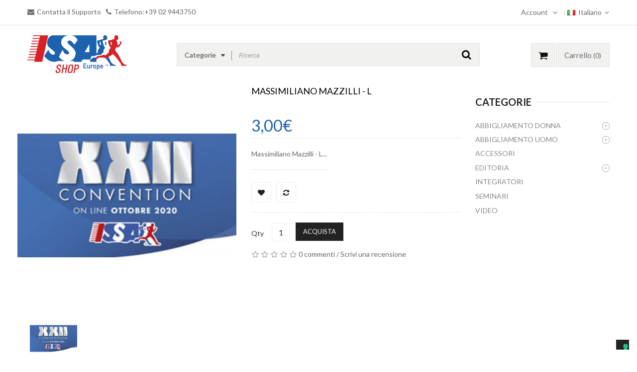

--- FILE ---
content_type: text/html; charset=utf-8
request_url: https://shop.issa-europe.eu/massimiliano-mazzilli-l-it.html
body_size: 11450
content:
<!DOCTYPE html>
<!--[if IE]><![endif]-->
<!--[if IE 8 ]><html dir="ltr" lang="it" class="ie8"><![endif]-->
<!--[if IE 9 ]><html dir="ltr" lang="it" class="ie9"><![endif]-->
<!--[if (gt IE 9)|!(IE)]><!-->
<html dir="ltr" lang="it">
<!--<![endif]-->
<head>
<meta charset="UTF-8" />
<!--meta name="viewport" content="width=device-width, initial-scale=1.0, maximum-scale=1.0, user-scalable=no" >
<meta name="HandheldFriendly" content="true" /-->
<meta name="viewport" content="width=device-width, initial-scale=1">

<title>Massimiliano Mazzilli - L</title>
<base href="https://shop.issa-europe.eu/" />

<meta name="robots" content="index">			
<link rel="alternate" hreflang="it" href="https://shop.issa-europe.eu/massimiliano-mazzilli-l-it.html" /><link rel="alternate" hreflang="en" href="https://shop.issa-europe.eu/en/massimiliano-mazzilli-l.html" />			
<meta http-equiv="X-UA-Compatible" content="IE=edge">
<link href="https://shop.issa-europe.eu/image/catalog/Loghi/logo.png" rel="icon" />
<link href="https://shop.issa-europe.eu/massimiliano-mazzilli-l-it.html" rel="canonical" />
<link href="https://plus.google.com/" rel="publisher" />
<script src="catalog/view/javascript/jquery/jquery-2.1.1.min.js" type="text/javascript"></script>
<script src="catalog/view/javascript/jquery/jquery-ui.js" type="text/javascript"></script>
<link href="catalog/view/javascript/jquery/css/jquery-ui.css" rel="stylesheet" media="screen" />
<link href="catalog/view/theme/default/stylesheet/opentheme/oclayerednavigation/css/oclayerednavigation.css"
rel="stylesheet">
<script src="catalog/view/javascript/opentheme/oclayerednavigation/oclayerednavigation.js"
type="text/javascript"></script>
<link href="catalog/view/javascript/bootstrap/css/bootstrap.min.css" rel="stylesheet" media="screen" />
<script src="catalog/view/javascript/bootstrap/js/bootstrap.min.js" type="text/javascript"></script>
<script src="catalog/view/javascript/opentheme/owlcarousel/owl.carousel.js" type="text/javascript"></script>
<link href="catalog/view/javascript/font-awesome/css/font-awesome.min.css" rel="stylesheet" type="text/css" />
<link href="//fonts.googleapis.com/css?family=Open+Sans:400,400i,300,700" rel="stylesheet" type="text/css" />
<link href='https://fonts.googleapis.com/css?family=Montserrat:400,700' rel='stylesheet' type='text/css' />
<link href='https://fonts.googleapis.com/css?family=Questrial' rel='stylesheet' type='text/css'/>
<link href='https://fonts.googleapis.com/css?family=Raleway:400,500,600,700,800,900,300' rel='stylesheet' type='text/css' />
<link href='https://fonts.googleapis.com/css?family=Lato:400,700,900' rel='stylesheet' type='text/css' />
<link href="catalog/view/theme/tt_mozar1/stylesheet/stylesheet.css?t=8" rel="stylesheet" type="text/css">
<link href="catalog/view/theme/tt_mozar1/stylesheet/animate.css" rel="stylesheet" type="text/css">
<link href="catalog/view/theme/tt_mozar1/stylesheet/opentheme/hozmegamenu/css/custommenu.css" rel="stylesheet">
<script src="catalog/view/javascript/opentheme/hozmegamenu/custommenu.js" type="text/javascript"></script>
<script src="catalog/view/javascript/opentheme/hozmegamenu/mobile_menu.js" type="text/javascript"></script>
<link href="catalog/view/theme/tt_mozar1/stylesheet/opentheme/css/owl.carousel.css" rel="stylesheet">
<script src="catalog/view/javascript/jquery/elevatezoom/jquery.elevatezoom.js" type="text/javascript"></script>
<script src="catalog/view/javascript/opentheme/ocslideshow/jquery.nivo.slider.js" type="text/javascript"></script>
<script src="https://maps.googleapis.com/maps/api/js?v=3.exp"></script>
<link rel="stylesheet" type="text/css" href="catalog/view/theme/tt_mozar1/stylesheet/opentheme/ocquickview/css/ocquickview.css">
<script src="catalog/view/javascript/opentheme/ocquickview/ocquickview.js" type="text/javascript"></script>
<link href="catalog/view/javascript/jquery/magnific/magnific-popup.css" type="text/css" rel="stylesheet" media="screen" />
<link href="catalog/view/javascript/jquery/datetimepicker/bootstrap-datetimepicker.min.css" type="text/css" rel="stylesheet" media="screen" />
<link href="catalog/view/javascript/jquery/owl-carousel/owl.carousel.css" type="text/css" rel="stylesheet" media="screen" />
<link href="catalog/view/theme/tt_mozar1/stylesheet/opentheme/newslettersubscribe/css/newslettersubscribe.css" type="text/css" rel="stylesheet" media="screen" />
<link href="catalog/view/javascript/bigliettini/bigliettini.css" type="text/css" rel="stylesheet" media="screen" />
<link href="catalog/view/javascript/bigliettini/fonts/futura/stylesheet.css" type="text/css" rel="stylesheet" media="screen" />
<script src="catalog/view/javascript/common.js" type="text/javascript"></script>
<script src="catalog/view/javascript/jquery/magnific/jquery.magnific-popup.min.js" type="text/javascript"></script>
<script src="catalog/view/javascript/jquery/datetimepicker/moment.js" type="text/javascript"></script>
<script src="catalog/view/javascript/jquery/datetimepicker/bootstrap-datetimepicker.min.js" type="text/javascript"></script>
<script src="https://www.google.com/recaptcha/api.js" type="text/javascript"></script>
<script src="catalog/view/javascript/jquery/owl-carousel/owl.carousel.min.js" type="text/javascript"></script>
<script src="catalog/view/javascript/opentheme/jquery.bpopup.min.js" type="text/javascript"></script>
<script src="catalog/view/javascript/bigliettini/snap.svg-min.js" type="text/javascript"></script>
<script src="catalog/view/javascript/bigliettini/bigliettini.js" type="text/javascript"></script>

            <!-- Google tag (gtag.js) -->
<script async src="https://www.googletagmanager.com/gtag/js?id=G-H3CB0LRFR6"></script>
<script>
  window.dataLayer = window.dataLayer || [];
  function gtag(){dataLayer.push(arguments);}
  gtag('js', new Date());

  gtag('config', 'G-H3CB0LRFR6');
</script>

<!-- Facebook Pixel Code -->
<script>
!function(f,b,e,v,n,t,s)
{if(f.fbq)return;n=f.fbq=function(){n.callMethod?
n.callMethod.apply(n,arguments):n.queue.push(arguments)};
if(!f._fbq)f._fbq=n;n.push=n;n.loaded=!0;n.version='2.0';
n.queue=[];t=b.createElement(e);t.async=!0;
t.src=v;s=b.getElementsByTagName(e)[0];
s.parentNode.insertBefore(t,s)}(window,document,'script',
'https://connect.facebook.net/en_US/fbevents.js');
fbq('init', '170133700241612'); 
fbq('track', 'PageView');
</script>
<noscript>
<img height="1" width="1"
src="https://www.facebook.com/tr?id=170133700241612&ev=PageView
&noscript=1"/>
</noscript>
<!-- End Facebook Pixel Code -->
<script type="text/javascript">
var _iub = _iub || [];
_iub.csConfiguration = {"invalidateConsentWithoutLog":true,"consentOnContinuedBrowsing":false,"whitelabel":false,"lang":"it","floatingPreferencesButtonDisplay":"bottom-right","siteId":2520382,"cookiePolicyId":99652273, "banner":{ "closeButtonRejects":true,"acceptButtonDisplay":true,"customizeButtonDisplay":true,"explicitWithdrawal":true,"position":"float-bottom-center","acceptButtonColor":"#1c3dce","acceptButtonCaptionColor":"white","customizeButtonColor":"#1c3dce","customizeButtonCaptionColor":"white","rejectButtonColor":"#db1d1f","rejectButtonCaptionColor":"white","textColor":"white","backgroundColor":"#000001","rejectButtonDisplay":true }};
</script>
<script type="text/javascript" src="//cdn.iubenda.com/cs/iubenda_cs.js" charset="UTF-8" async></script>

			<link rel="stylesheet" href="catalog/view/javascript/jquery.cluetip.css" type="text/css" />
			<script src="catalog/view/javascript/jquery.cluetip.js" type="text/javascript"></script>
			
			<script type="text/javascript">
				$(document).ready(function() {
				$('a.title').cluetip({splitTitle: '|'});
				  $('ol.rounded a:eq(0)').cluetip({splitTitle: '|', dropShadow: false, cluetipClass: 'rounded', showtitle: false});
				  $('ol.rounded a:eq(1)').cluetip({cluetipClass: 'rounded', dropShadow: false, showtitle: false, positionBy: 'mouse'});
				  $('ol.rounded a:eq(2)').cluetip({cluetipClass: 'rounded', dropShadow: false, showtitle: false, positionBy: 'bottomTop', topOffset: 70});
				  $('ol.rounded a:eq(3)').cluetip({cluetipClass: 'rounded', dropShadow: false, sticky: true, ajaxCache: false, arrows: true});
				  $('ol.rounded a:eq(4)').cluetip({cluetipClass: 'rounded', dropShadow: false});  
				});
			</script>
			

				
<meta property="og:type" content="product"/>
<meta property="og:title" content="Massimiliano Mazzilli - L"/>
<meta property="og:image" content="https://shop.issa-europe.eu/image/cache/catalog/crmvideos/1603093992-copertina-convention-2020-1700x1700.jpg"/>
<meta property="og:url" content="https://shop.issa-europe.eu/"/>
<meta property="og:description" content=""/>
<meta property="product:price:amount" content="3,00"/>
<meta property="product:price:currency" content="EUR"/>
<meta name="twitter:card" content="product" />
<meta name="twitter:site" content="" />
<meta name="twitter:title" content="Massimiliano Mazzilli - L" />
<meta name="twitter:description" content="" />
<meta name="twitter:image" content="https://shop.issa-europe.eu/image/cache/catalog/crmvideos/1603093992-copertina-convention-2020-1700x1700.jpg" />
<meta name="twitter:label1" content="Price">
<meta name="twitter:data1" content="3,00">
<meta name="twitter:label2" content="Currency">
<meta name="twitter:data2" content="EUR">
				
				<script type="application/ld+json">
				{ "@context" : "http://schema.org",
				  "@type" : "Organization",
				  "name" : "ISSA Europe - Sporting Club Leonardo da Vinci SRL SSD",
				  "url" : "https://shop.issa-europe.eu/",
				  "logo" : "https://shop.issa-europe.eu/image/catalog/Loghi/logo.png",
				  "contactPoint" : [
					{ "@type" : "ContactPoint",
					  "telephone" : "+39 02 9443750",
					  "contactType" : "customer service"
					} ] }
				</script>
							

			

			<link href="catalog/view/theme/issa/custom.css?v=2.3.8" rel="stylesheet" type="text/css" />
			
</head>
<body class="product-product-1378">

						
<div id="top">
  <div class="container">
    <div class="row">
		<div class="col-md-6 col-sm-12 col-sms-12">
			<div class="link-contact">
				<h2 class="email"><span></span><a href="http://support.issa-europe.eu" target="_new">Contatta il Supporto</a></h2>
				<h2 class="phone"><span>Telefono:</span>+39 02 9443750</h2>
			</div>
			<div class="text-welcome"><p></p></div>
		</div>
		<div class="col-md-6 col-sm-12 col-sms-12">
			<div class="currency-language">
				<div class="header-laguage"><div class="pull-left">
<form action="https://shop.issa-europe.eu/index.php?route=common/language/language" method="post" enctype="multipart/form-data" id="language">
	<div class="btn-group">
		<label>Lingua</label>
		<div class="box-language">
			<button class="btn btn-link dropdown-toggle" data-toggle="dropdown">
									<img src="image/flags/it.png" alt="Italiano" title="Italiano">
			 <span>Italiano</span> <i class="fa fa-angle-down"></i></button>
															<div class="dropdown-language">
				<ul class="lang-content">
										<li><a href="#" data-lang="it"><img src="image/flags/it.png" alt="Italiano" title="Italiano" /> Italiano</a></li>
										<li><a href="#" data-lang="en"><img src="image/flags/gb.png" alt="English" title="English" /> English</a></li>
									</ul>
			</div>
		</div>
	</div>
	<input type="hidden" name="code" value="" />
	<input type="hidden" name="redirect" value="https://shop.issa-europe.eu/massimiliano-mazzilli-l-it.html" />
</form>
</div>
</div>
				<div class="header-currency"></div>
			</div>
			<div id="top-links" class="nav pull-right">
				<div class="box-link">
					<label><a class="account" href="https://shop.issa-europe.eu/account">Account</a><i class="fa fa-angle-down"></i></label>
					<ul class="list-inline links">
					  <li class="dropdown"><a class="account" href="https://shop.issa-europe.eu/account">Account</a></li>
					  <li><a class="wishlist" href="https://shop.issa-europe.eu/wishlist" id="wishlist-total" title="Lista dei desideri (0)"> <span>Lista dei desideri (0)</span></a></li>
					  <li><a class="shopping_cart" href="https://shop.issa-europe.eu/shopping-cart" title="Carrello"> <span>Carrello</span></a></li>
					  <li><a class="checkout" href="https://shop.issa-europe.eu/checkout" title="Vai alla cassa"><span>Vai alla cassa</span></a></li>
					  					  	<li><a href="https://shop.issa-europe.eu/register">Registrati</a></li>
            			<li><a href="https://shop.issa-europe.eu/login">Login</a></li>
					  					</ul>
				</div>
			</div>
		</div>
    </div>
  </div>
</div>
<header>
<div class="header">
  <div class="container">
	<div class="header-inner">
    <div class="row">
      <div class="col-md-3 col-sm-12 col-sms-12">
		<div id="logo">
                  <a href="https://shop.issa-europe.eu/"><img src="https://shop.issa-europe.eu/image/catalog/Loghi/logo.png" title="ISSA Europe - Sporting Club Leonardo da Vinci SRL SSD" alt="ISSA Europe - Sporting Club Leonardo da Vinci SRL SSD" class="img-responsive" /></a>
          		</div>
      </div>
		<div class="col-md-9 col-sm-12 col-sms-12">
			<div class="header-row1">
				<div class="box-header">
					<div class="cart-search">
						<div class="top-cart"><div id="cart" class="btn-group btn-block">
	<div class="top-cart-contain">
	<div class="arrow-cart"></div>
	<button type="button" data-toggle="dropdown" data-loading-text="Caricamento..." class="btn btn-inverse btn-block btn-lg dropdown-toggle">
		<span class="text-cart">Carrello </span>
		<span id="cart-total">(0)</span>
	</button>
	<ul class="dropdown-menu pull-right">
				<li>
		  <p class="text-center">Il tuo carrello è vuoto!</p>
		</li>
			  </ul>
	</div>
</div>
</div>
						<div class="header-search"></div>
					</div>
				</div>
				<div id="search-by-category" class="input-group">
    <div class="search-container">
        <div class="categories-container">
            <div class="hover-cate">
            <p><span class="cate-selected" data-value="0" style="line-height:45px;">Categorie</span><i class="fa fa-caret-down"></i></p>

            <ul class="cate-items">
                <li class="item-cate" data-value="0">Categorie</li>
                                                <li data-value="552" class="item-cate">ABBIGLIAMENTO DONNA</li>
                                                                <li data-value="554" class="item-cate f1">Felpe</li>
                                                                                <li data-value="561" class="item-cate f1">Pantaloni</li>
                                                                                <li data-value="553" class="item-cate f1">Polo</li>
                                                                                <li data-value="555" class="item-cate f1">T-shirt</li>
                                                                                                <li data-value="556" class="item-cate">ABBIGLIAMENTO UOMO</li>
                                                                <li data-value="559" class="item-cate f1">Felpe</li>
                                                                                <li data-value="560" class="item-cate f1">K WAY</li>
                                                                                <li data-value="562" class="item-cate f1">Pantaloni</li>
                                                                                <li data-value="558" class="item-cate f1">Polo </li>
                                                                                <li data-value="557" class="item-cate f1">T-shirt</li>
                                                                                                <li data-value="571" class="item-cate">ACCESSORI</li>
                                                                                <li data-value="563" class="item-cate">EDITORIA</li>
                                                                <li data-value="565" class="item-cate f1">Alimentazione</li>
                                                                                <li data-value="564" class="item-cate f1">Allenamento</li>
                                                                                <li data-value="568" class="item-cate f1">Anatomia</li>
                                                                                <li data-value="570" class="item-cate f1">Biomeccanica</li>
                                                                                <li data-value="566" class="item-cate f1">Guide</li>
                                                                                <li data-value="569" class="item-cate f1">Marketing</li>
                                                                                                <li data-value="577" class="item-cate">INTEGRATORI</li>
                                                                                <li data-value="576" class="item-cate">SEMINARI</li>
                                                                                <li data-value="575" class="item-cate">VIDEO</li>
                                                            </ul>
            </div>
        </div>
        <input type="text" name="search" id="text-search" value="" placeholder="Ricerca" class="form-control input-lg"  />
        <span id="sp-btn-search" class="input-group-btn">
            <button type="button" id="btn-search-category" class="btn btn-default btn-lg">
              <i class="fa fa-search"></i>  GO
            </button>
        </span>
    </div>
    <div class="search-ajax">
        <div class="ajax-loader-container" style="display: none;">
            <img src="https://shop.issa-europe.eu/image/catalog/AjaxLoader.gif" class="ajax-load-img" width="30" height="30" alt="plazathemes.com" />
        </div>
        <div class="ajax-result-container">
            <!-- Content of search results -->
        </div>
    </div>
    <input type="hidden" id="ajax-search-enable" value="1" />
</div>

<script type="text/javascript">


    $(document).ready(function () {
        
        var flag = false;
        var ajax_search_enable = $('#ajax-search-enable').val();
        
        var current_cate_value = $('ul.cate-items li.selected').data('value');
        var current_cate_text = $('ul.cate-items li.selected').html();
        
        $('.cate-selected').attr('data-value', current_cate_value);
        $('.cate-selected').html(current_cate_text);
        
        $('.hover-cate p').click(function () {
            $( ".cate-items" ).toggle("slow");
        });
        
        $('.ajax-result-container').hover(
            function() {
                flag = true;
            },
            function() {
                flag = false;
            }
        );
        
        $('.hover-cate').hover(
            function() {
                flag = true;
            },
            function() {
                flag = false;
            }
        );
        
        $('#search-by-category').focusout(function() {
            if(flag == true) {
                $('.ajax-result-container').show();
            } else {
                $('.ajax-result-container').hide();
            }
        });
        
        $('#search-by-category').focusin(function() {
            $('.ajax-result-container').show();
        });

        $('#btn-search-category').click(function () {
            var url = 'https://shop.issa-europe.eu/search';
            var text_search = $('#text-search').val();
            if(true || text_search) {
                url += '&search=' + encodeURIComponent(text_search);
            }

            var category_search = $('.cate-selected').attr("data-value");
            if(category_search) {
                url += '&category_id=' + encodeURIComponent(category_search);
            }

            location = url;
        });

        if(ajax_search_enable == '1') {
            $('#text-search').keyup(function(e) {
                var text_search = $(this).val();
                var cate_search = $('.cate-selected').attr("data-value");
                if(text_search != null && text_search != '') {
                    ajaxSearch(text_search, cate_search);
                } else {
                    $('.ajax-result-container').html('');
                    $('.ajax-loader-container').hide();
                }
            });

            $('ul.cate-items li.item-cate').click(function() {
                var cate_search = $(this).data('value');
                var text_search = $('#text-search').val();
                $('.cate-selected').attr('data-value', cate_search);
                $('.cate-selected').html($(this).html());
                if(text_search != null && text_search != '') {
                    ajaxSearch(text_search, cate_search);
                } else {
                    $('.ajax-result-container').html('');
                    $('.ajax-loader-container').hide();
                }
                $( ".cate-items" ).hide();
                $('#text-search').focus();
            });

        }
        
        function ajaxSearch(text_search, cate_search) {
            $.ajax({
                url         : 'https://shop.issa-europe.eu/index.php?route=module/ocsearchcategory/ajaxSearch',
                type        : 'post',
                data        : { text_search : text_search, cate_search : cate_search },
                beforeSend  : function () {
                    $('.ajax-loader-container').show();
                },
                success     : function(json) {
                    if(json['success'] == true) {
                        $('.ajax-result-container').html(json['result_html']);
                        $('.ajax-loader-container').hide();
                    }
                }
            });
        }

    });    
</script>			</div>
		</div>
    </div>
	</div>
	</div>
</div>
</header>
<div id="banner0" class="owl-carousel">
  </div>
<script type="text/javascript"><!--
$('#banner0').owlCarousel({
	items:1,
	itemsDesktop : [1000,1], 
	itemsDesktopSmall : [900,1], 
	itemsTablet: [680,1], 
	itemsMobile : [480,1],
	autoPlay: 3000,
	singleItem: true,
	navigation: false,
	pagination: true,
	transitionStyle: 'fade'
});
--></script>

						
<script type="text/javascript">
	 $(window).scroll(function () {
	  if ($(this).scrollTop() > 120) {
	    $('.nav-container').addClass("fix-nav");
	  } else {
	   $('.nav-container').removeClass("fix-nav");
	  }
	 });
</script>
<div class="container">
  <div class="row">                <div id="content" class="col-sm-9">		<ul class="breadcrumb">
						<li><a href="https://shop.issa-europe.eu/">Home</a></li>
						<li><a href="https://shop.issa-europe.eu/massimiliano-mazzilli-l-it.html">Massimiliano Mazzilli - L</a></li>
					</ul>
	<div class="product-view">
		<div class="row">
                        		<div class="col-md-6 col-sm-6 col-sms-12 col-xs-12 view-zoom">
		  <div class="image-block">
				            <div class="thumbnails thumbnails-image">
										<a class="thumbnail" title=""><img src="https://shop.issa-europe.eu/image/cache/catalog/crmvideos/1603093992-copertina-convention-2020-500x500.jpg" data-zoom-image="https://shop.issa-europe.eu/image/cache/catalog/crmvideos/1603093992-copertina-convention-2020-1700x1700.jpg" title="" alt="" /></a>
								</div>
			<div class="image-additional" id="gallery_01">
		   					<a class="thumbnail" href="#" data-image="https://shop.issa-europe.eu/image/cache/catalog/crmvideos/1603093992-copertina-convention-2020-500x500.jpg" data-zoom-image="https://shop.issa-europe.eu/image/cache/catalog/crmvideos/1603093992-copertina-convention-2020-1700x1700.jpg" title=""><img src="https://shop.issa-europe.eu/image/cache/catalog/crmvideos/1603093992-copertina-convention-2020-500x500.jpg" title="" alt="" /></a>
														  </div>
				  				 </div>
        </div>
                                <div class="col-md-6 col-sm-6 col-sms-12 col-xs-12">


			
								<span xmlns:v="http://rdf.data-vocabulary.org/#">
								<span typeof="v:Breadcrumb"><a rel="v:url" property="v:title" href="https://shop.issa-europe.eu/" alt="Home"></a></span>
								<span typeof="v:Breadcrumb"><a rel="v:url" property="v:title" href="https://shop.issa-europe.eu/video/" alt="VIDEO"></a></span>
								
				</span>
								<span itemscope itemtype="http://schema.org/Product">
				<meta itemprop="url" content="https://shop.issa-europe.eu/massimiliano-mazzilli-l-it.html" >
				<meta itemprop="name" content="Massimiliano Mazzilli - L" >
				<meta itemprop="model" content="CRMVIDEO265" >
				<meta itemprop="manufacturer" content="" >
				
								<meta itemprop="image" content="https://shop.issa-europe.eu/image/cache/catalog/crmvideos/1603093992-copertina-convention-2020-500x500.jpg" >
								
								
								<span itemprop="offers" itemscope itemtype="http://schema.org/Offer">
				<meta itemprop="price" content="3,00" />
				<meta itemprop="priceCurrency" content="EUR" />
				<link itemprop="availability" href="http://schema.org/InStock" />
				</span>
								
								
				</span>
				            
			
			<div class="product-name"><h1>Massimiliano Mazzilli - L</h1></div>
			<ul class="list-unstyled">
                        
                                                			</ul>

							
                    <div class="price">
                        3,00€            			<span class="price-tax">
            			</span>
            
						
                      </div>
          		  <div class="description">
				Massimiliano Mazzilli - L...			</div>
          <div id="product">
			<div class="add-to-links" style="position: relative;">			  <div class="btn-group">
				<div class="wishlist"><button type="button" class="btn btn-default" title="Aggiungi alla lista dei desideri" onclick="
			_gaq.push(['_trackEvent', 'Product', 'Add to Wishlist', 'Massimiliano Mazzilli - L']); wishlist.add
			('1378');"><span>Aggiungi alla lista dei desideri</span></button></div>
				<div class="compare"><button type="button" class="btn btn-default" title="Confronta" onclick="
			_gaq.push(['_trackEvent', 'Product', 'Add to Compare', 'Massimiliano Mazzilli - L']); compare.add
			('1378');"><span>Confronta</span></button></div>
			  </div>
			</div>
				                        <div class="form-group">
              <label class="control-label" for="input-quantity">Qty</label>
				<div class="input-content">
				  <input type="button" id="minus" />
				  <input type="text" name="quantity" value="1" size="2" id="input-quantity" class="form-control" />
				  <input type="button" id="plus" />
				  <input type="hidden" name="product_id" value="1378" />
				</div>
			  
			<button type="button" id="button-cart" onclick="_gaq.push(['_trackEvent', 'Product', 'Add to Compare', 'Massimiliano Mazzilli - L']);"
			 data-loading-text="Caricamento..." class="btn btn-primary btn-lg btn-block"><span><span class="sp-button" >Acquista</span></span></button>
            </div>
                      </div>
                    <div class="rating">
            <p>
                                          <span class="fa fa-stack"><i class="fa fa-star-o fa-stack-1x"></i></span>
                                                        <span class="fa fa-stack"><i class="fa fa-star-o fa-stack-1x"></i></span>
                                                        <span class="fa fa-stack"><i class="fa fa-star-o fa-stack-1x"></i></span>
                                                        <span class="fa fa-stack"><i class="fa fa-star-o fa-stack-1x"></i></span>
                                                        <span class="fa fa-stack"><i class="fa fa-star-o fa-stack-1x"></i></span>
                                          <a href="" onclick="$('a[href=\'#tab-review\']').trigger('click'); return false;">0 commenti</a> / <a href="" onclick="$('a[href=\'#tab-review\']').trigger('click'); return false;">Scrivi una recensione</a></p>
            <!-- AddThis Button BEGIN -->
            <div class="addthis_toolbox addthis_default_style"><a class="addthis_button_facebook_like" fb:like:layout="button_count"></a> <a class="addthis_button_tweet"></a> <a class="addthis_button_pinterest_pinit"></a> <a class="addthis_counter addthis_pill_style"></a></div>
            <script type="text/javascript" src="//s7.addthis.com/js/300/addthis_widget.js#pubid=ra-515eeaf54693130e"></script>
            <!-- AddThis Button END -->
          </div>
                  </div>
      </div>
	  <div class="tab-view">
			
				<ul class="nav nav-tabs">			
            <li class="active"><a href="#tab-description" data-toggle="tab">Descrizione</a></li>
                                    <li><a href="#tab-review" data-toggle="tab">Recensioni (0)</a></li>
                                  </ul>
          <div class="tab-content">
            <div class="tab-pane active" id="tab-description"><h2>Massimiliano Mazzilli - L</h2>Massimiliano Mazzilli - L</div>
                                                <div class="tab-pane" id="tab-review">
              <form class="form-horizontal">
                <div id="review"></div>
                <h2>Scrivi una recensione</h2>
                <div class="form-group required">
                  <div class="col-sm-12">
                    <label class="control-label" for="input-name">Il Tuo Nome:</label>
                    <input type="text" name="name" value="" id="input-name" class="form-control" />
                  </div>
                </div>
                <div class="form-group required">
                  <div class="col-sm-12">
                    <label class="control-label" for="input-review">La Tua Recensione:</label>
                    <textarea name="text" rows="5" id="input-review" class="form-control"></textarea>
                    <div class="help-block">Nota: Il codice HTML non &egrave; tradotto!</div>
                  </div>
                </div>
                <div class="form-group required">
                  <div class="col-sm-12">
                    <label class="control-label">Punteggio:</label>
                    &nbsp;&nbsp;&nbsp; Negativo&nbsp;
                    <input type="radio" name="rating" value="1" />
                    &nbsp;
                    <input type="radio" name="rating" value="2" />
                    &nbsp;
                    <input type="radio" name="rating" value="3" />
                    &nbsp;
                    <input type="radio" name="rating" value="4" />
                    &nbsp;
                    <input type="radio" name="rating" value="5" />
                    &nbsp;Positivo</div>
                </div>
                <div class="buttons">
                  <div class="pull-right">
                    <button type="button" id="button-review" data-loading-text="Caricamento..." class="btn btn-primary">Continua</button>
                  </div>
                </div>
              </form>
            </div>
                      </div>
		</div>
            </div></div>
    <div id="column-right" class="col-sm-3 hidden-xs">
    <div class="box category">
	<div class="box-heading"><h3><span>Categorie</span></h3></div>
	<div class="box-content">
		<ul class="list-group">
		  		  <li  class="hadchild" >
		  <a href="https://shop.issa-europe.eu/abbigliamento-donna/" class="list-group-item  haschild "><span>ABBIGLIAMENTO DONNA</span></a>
		  		  <span class="button-view  ttclose  ">view</span>
		  <ul  style="display: none;" >
<li><a href="https://shop.issa-europe.eu/abbigliamento-donna/" class="list-group-item "><span>Vedi Tutti</span></a></li>
		  							<li><a href="https://shop.issa-europe.eu/abbigliamento-donna/felpe-donna/" class="list-group-item"><span>Felpe</span></a></li>
					  							<li><a href="https://shop.issa-europe.eu/abbigliamento-donna/pantaloni/" class="list-group-item"><span>Pantaloni</span></a></li>
					  							<li><a href="https://shop.issa-europe.eu/abbigliamento-donna/polo-donna/" class="list-group-item"><span>Polo</span></a></li>
					  							<li><a href="https://shop.issa-europe.eu/abbigliamento-donna/tshirt-donna/" class="list-group-item"><span>T-shirt</span></a></li>
					  		  </ul>
		  		  </li>
		  		  <li  class="hadchild" >
		  <a href="https://shop.issa-europe.eu/abbigliamento-uomo/" class="list-group-item  haschild "><span>ABBIGLIAMENTO UOMO</span></a>
		  		  <span class="button-view  ttclose  ">view</span>
		  <ul  style="display: none;" >
<li><a href="https://shop.issa-europe.eu/abbigliamento-uomo/" class="list-group-item "><span>Vedi Tutti</span></a></li>
		  							<li><a href="https://shop.issa-europe.eu/abbigliamento-uomo/felpe-uomo/" class="list-group-item"><span>Felpe</span></a></li>
					  							<li><a href="https://shop.issa-europe.eu/abbigliamento-uomo/k-way/" class="list-group-item"><span>K WAY</span></a></li>
					  							<li><a href="https://shop.issa-europe.eu/abbigliamento-uomo/Trousers/" class="list-group-item"><span>Pantaloni</span></a></li>
					  							<li><a href="https://shop.issa-europe.eu/abbigliamento-uomo/polo-uomo/" class="list-group-item"><span>Polo </span></a></li>
					  							<li><a href="https://shop.issa-europe.eu/abbigliamento-uomo/tshirt-uomo/" class="list-group-item"><span>T-shirt</span></a></li>
					  		  </ul>
		  		  </li>
		  		  <li >
		  <a href="https://shop.issa-europe.eu/Accessori/" class="list-group-item "><span>ACCESSORI</span></a>
		  		  </li>
		  		  <li  class="hadchild" >
		  <a href="https://shop.issa-europe.eu/editoria/" class="list-group-item  haschild "><span>EDITORIA</span></a>
		  		  <span class="button-view  ttclose  ">view</span>
		  <ul  style="display: none;" >
<li><a href="https://shop.issa-europe.eu/editoria/" class="list-group-item "><span>Vedi Tutti</span></a></li>
		  							<li><a href="https://shop.issa-europe.eu/editoria/Diet/" class="list-group-item"><span>Alimentazione</span></a></li>
					  							<li><a href="https://shop.issa-europe.eu/editoria/Work out/" class="list-group-item"><span>Allenamento</span></a></li>
					  							<li><a href="https://shop.issa-europe.eu/editoria/Anatomy/" class="list-group-item"><span>Anatomia</span></a></li>
					  							<li><a href="https://shop.issa-europe.eu/editoria/Biomechanics/" class="list-group-item"><span>Biomeccanica</span></a></li>
					  							<li><a href="https://shop.issa-europe.eu/editoria/Guide books/" class="list-group-item"><span>Guide</span></a></li>
					  							<li><a href="https://shop.issa-europe.eu/editoria/marketing/" class="list-group-item"><span>Marketing</span></a></li>
					  		  </ul>
		  		  </li>
		  		  <li >
		  <a href="https://shop.issa-europe.eu/Integratori/" class="list-group-item "><span>INTEGRATORI</span></a>
		  		  </li>
		  		  <li >
		  <a href="https://shop.issa-europe.eu/seminari/" class="list-group-item "><span>SEMINARI</span></a>
		  		  </li>
		  		  <li >
		  <a href="https://shop.issa-europe.eu/video/" class="list-group-item "><span>VIDEO</span></a>
		  		  </li>
		  		</ul>
	</div>
</div>
<script type="text/javascript">
	
	$(document).ready(function(){
$('a.haschild').click(function(e) {
				e.preventDefault();
				$(this).next('span.button-view').click();
			});
		$('span.button-view').click(function() {
		if ($(this).hasClass('ttopen')) {varche = true} else {varche = false};
		if(varche == false){
			$(this).addClass("ttopen");
			$(this).removeClass("ttclose");
			$(this).parent().find('ul').slideDown();
			varche = true;
		} else 
		{	
			$(this).removeClass("ttopen");
			$(this).addClass("ttclose");
			$(this).parent().find('ul').slideUp();
			varche = false;
		}
		});
	});
	
</script>

      		<!--<div class="view-tag">
			<div class="title-tag module-title"><h2>Tags:</h2></div>
		<div class="content-tag">
				</div>
	  </div>
	-->
</div>
</div>
    <div class="modal fade" tabindex="-1" role="dialog" id="addtocart-modal">
      <div class="modal-dialog" role="document">
        <div class="modal-content">
          <div class="modal-header">
            <button type="button" class="close" data-dismiss="modal" aria-label="Close"><span aria-hidden="true">&times;</span></button>
            <h4 class="modal-title"></h4>
          </div>
          <div class="modal-body">

          </div>
          <div class="modal-footer">
            <button type="button" class="btn btn-default" data-dismiss="modal"><i class="fa fa-cross"></i> OK</button>
          </div>
        </div><!-- /.modal-content -->
      </div><!-- /.modal-dialog -->
    </div><!-- /.modal -->
</div>
<script type="text/javascript"><!--
$('select[name=\'recurring_id\'], input[name="quantity"]').change(function(){
	$.ajax({
		url: 'index.php?route=product/product/getRecurringDescription',
		type: 'post',
		data: $('input[name=\'product_id\'], input[name=\'quantity\'], select[name=\'recurring_id\']'),
		dataType: 'json',
		beforeSend: function() {
			$('#recurring-description').html('');
		},
		success: function(json) {
			$('.alert, .text-danger').remove();

			if (json['success']) {
				$('#recurring-description').html(json['success']);
			}
		}
	});
});
//--></script>
<script type="text/javascript"><!--
$('#button-cart').on('click', function() {
	$.ajax({
		url: 'index.php?route=checkout/cart/add',
		type: 'post',
		data: $('#product input[type=\'text\'], #product input[type=\'hidden\'], #product input[type=\'radio\']:checked, #product input[type=\'checkbox\']:checked, #product select, #product textarea'),
		dataType: 'json',
		beforeSend: function() {
			var loadingText = $('#button-cart').data('loading-text');
			$('#button-cart .sp-button').html(loadingText);
		},
		complete: function() {
			$('#button-cart').button('reset');
		  $('#button-cart .sp-button').html('Acquista');
		},
		success: function(json) {
			$('.alert, .text-danger').remove();
			$('.form-group').removeClass('has-error');

            if(json['modal']){
                $('#addtocart-modal .modal-title').html(json['modal']['title']);
                $('#addtocart-modal .modal-body').html(json['modal']['html']);
                $('#addtocart-modal').modal('show');
            }

			if (json['error']) {
				if (json['error']['option']) {
					for (i in json['error']['option']) {
						var element = $('#input-option' + i.replace('_', '-'));

						if (element.parent().hasClass('input-group')) {
							element.parent().after('<div class="text-danger">' + json['error']['option'][i] + '</div>');
						} else {
							element.after('<div class="text-danger">' + json['error']['option'][i] + '</div>');
						}
					}
				}

				if (json['error']['recurring']) {
					$('select[name=\'recurring_id\']').after('<div class="text-danger">' + json['error']['recurring'] + '</div>');
				}

				// Highlight any found errors
				$('.text-danger').parent().addClass('has-error');
			}

			if (json['success']) {
				$('.breadcrumb').after('<div class="alert alert-success">' + json['success'] + '<button type="button" class="close" data-dismiss="alert">&times;</button></div>');

				$('#cart-total').html(json['total']);

				$('html, body').animate({ scrollTop: 0 }, 'slow');

				$('#cart > .top-cart-contain > ul').load('index.php?route=common/cart/info ul li');
			}
		}
	});
});
//--></script>
<script type="text/javascript"><!--
$('.date').datetimepicker({
	pickTime: false
});

$('.datetime').datetimepicker({
	pickDate: true,
	pickTime: true
});

$('.time').datetimepicker({
	pickDate: false
});

$('button[id^=\'button-upload\']').on('click', function() {
	var node = this;

	$('#form-upload').remove();

	$('body').prepend('<form enctype="multipart/form-data" id="form-upload" style="display: none;"><input type="file" name="file" /></form>');

	$('#form-upload input[name=\'file\']').trigger('click');

	$('#form-upload input[name=\'file\']').on('change', function() {
		$.ajax({
			url: 'index.php?route=tool/upload',
			type: 'post',
			dataType: 'json',
			data: new FormData($(this).parent()[0]),
			cache: false,
			contentType: false,
			processData: false,
			beforeSend: function() {
				$(node).button('loading');
			},
			complete: function() {
				$(node).button('reset');
			},
			success: function(json) {
				$('.text-danger').remove();

				if (json['error']) {
					$(node).parent().find('input').after('<div class="text-danger">' + json['error'] + '</div>');
				}

				if (json['success']) {
					alert(json['success']);

					$(node).parent().find('input').attr('value', json['code']);
				}
			},
			error: function(xhr, ajaxOptions, thrownError) {
				alert(thrownError + "\r\n" + xhr.statusText + "\r\n" + xhr.responseText);
			}
		});
	});
});
//--></script>
<script type="text/javascript"><!--
$('.seminar-subtitle').insertAfter('.product-name h1');
if($('#price-change').length > 0){
    $('.price').addClass('price-has-alert').html($('#price-change').html());
}
$('#review').delegate('.pagination a', 'click', function(e) {
  e.preventDefault();

    $('#review').fadeOut('slow');

    $('#review').load(this.href);

    $('#review').fadeIn('slow');
});

$('#review').load('index.php?route=product/product/review&product_id=1378');

$('#button-review').on('click', function() {
	$.ajax({
		url: 'index.php?route=product/product/write&product_id=1378',
		type: 'post',
		dataType: 'json',
		data: 'name=' + encodeURIComponent($('input[name=\'name\']').val()) + '&text=' + encodeURIComponent($('textarea[name=\'text\']').val()) + '&rating=' + encodeURIComponent($('input[name=\'rating\']:checked').val() ? $('input[name=\'rating\']:checked').val() : '') + '&captcha=' + encodeURIComponent($('input[name=\'captcha\']').val()),
		beforeSend: function() {
			$('#button-review').button('loading');
		},
		complete: function() {
			$('#button-review').button('reset');
			$('#captcha').attr('src', 'index.php?route=tool/captcha#'+new Date().getTime());
			$('input[name=\'captcha\']').val('');
		},
		success: function(json) {
			$('.alert-success, .alert-danger').remove();

			if (json['error']) {
				$('#review').after('<div class="alert alert-danger"><i class="fa fa-exclamation-circle"></i> ' + json['error'] + '</div>');
			}

			if (json['success']) {
				$('#review').after('<div class="alert alert-success"><i class="fa fa-check-circle"></i> ' + json['success'] + '</div>');

				$('input[name=\'name\']').val('');
				$('textarea[name=\'text\']').val('');
				$('input[name=\'rating\']:checked').prop('checked', false);
				$('input[name=\'captcha\']').val('');
			}
		}
	});
});

$(document).ready(function() {
	$('.thumbnails').magnificPopup({
		type:'image',
        delegate: 'a',
        callbacks: {
            elementParse: function(item) {
                var bg = item.el.find('.zoomWindow').css('background-image');
                item.src = bg.replace(/^url\(["']?/, '').replace(/["']?\)$/, '');
            }
        },
		gallery: {
			enabled:true
		}
	});
});
//--></script>

        <script type="text/javascript">
        var google_tag_params = {
        ecomm_prodid: 1378,
        ecomm_pagetype: 'product',
        ecomm_totalvalue: 3.00,
        };
        </script>
        <script type="text/javascript">
        var google_conversion_id = 877519262;
        var google_custom_params = window.google_tag_params;
        var google_remarketing_only = true;
        </script>
        <script type="text/javascript" src="//www.googleadservices.com/pagead/conversion.js">
        </script>
        <noscript>
        <div style="display:inline;">
        <img height="1" width="1" style="border-style:none;" alt="" src="//googleads.g.doubleclick.net/pagead/viewthroughconversion/877519262/?guid=ON&amp;script=0"/>
        </div>
        </noscript>
			
<div class="container">
	<div class="carousel-contain">
	<div class="brand-slider-contain">
			<div id="carousel10" class="">
				<div class="brand-title"> 
					<h2>i tuoi brand</h2>
				</div>
				<div class="row">
				  <ul class="slides">
									  </ul>
				</div>
			</div>
	</div>
</div>
<script type="text/javascript"><!--
$(window).load(function() {
$('#carousel10 .slides').owlCarousel({
	autoPlay: 300000, //Set AutoPlay to 3 seconds
	slideSpeed :1000,
	navigation : true,
	paginationNumbers : true,
	pagination : false,
	stopOnHover : false,
	items :6, //10 items above 1000px browser width
	itemsDesktop : [1000,5], //5 items between 1000px and 901px
	itemsDesktopSmall : [900,4], // betweem 900px and 601px
	itemsTablet: [600,3], //2 items between 600 and 0
	itemsMobile : [480,2] // itemsMobile disabled - inherit from itemsTablet option
	});
});
--></script>
</div>
<div class="footer">
	<div class="container">
		<div class="row">
			<div class="column col1 col-xs-12 col-sm-6 col-md-3">
				<div class="footer-title"><h3>INFORMAZIONI</h3></div>
				<div class="footer-content">
					<ul class="toggle-footer">
					  					          <li><a href="https://shop.issa-europe.eu/chi-siamo">Chi Siamo</a></li>
				          				          <li><a href="https://shop.issa-europe.eu/informazioni-di-spedizione">Informazioni di Spedizione</a></li>
				          				          <li><a href="https://shop.issa-europe.eu/privacy-policy">Privacy Policy</a></li>
				          				          <li><a href="https://shop.issa-europe.eu/termini-condizioni">Condizioni &amp; Termini Shop ISSA Europe</a></li>
				          						  <li><a href="https://shop.issa-europe.eu/en/">English version</a></li>
					</ul>
				</div>
			</div>
			<div class="column col2 col-xs-12 col-sm-6 col-md-3">
				<div class="footer-title"><h3>Servizio Clienti</h3></div>
				<div class="footer-content">
					<ul class="toggle-footer">
					 <li><a href="https://shop.issa-europe.eu/order-history">Storico Ordini</a></li>
					 <li><a href="https://shop.issa-europe.eu/index.php?route=account/return/add">Restituzioni</a></li>
					 <li><a href="https://shop.issa-europe.eu/sitemap">Mappa del Sito</a></li>
					 <li><a href="https://shop.issa-europe.eu/special">Promozioni</a></li>
					 <li><a href="https://shop.issa-europe.eu/manufacturer">Marchi</a></li>
					</ul>
				</div>
			</div>
			<div class="column col3 col-xs-12 col-sm-6 col-md-3">
			   <div class="footer-title"><h3>Contattaci</h3></div>
			  <div class="footer-content">
				<div class="f-adress"><p>Via Natale Battaglia 6 - 20127 Milano
CF / P. IVA 04661260150 - SDI T9K4ZHO
direzione@sportingclubleonardo.twtcert.it
</p></div>
				<div class="f-phone"><p>+39 02 9443750</p></div>
				<div class="f-email"><p><a href="http://support.issa-europe.eu" target="_new">Contatta il Supporto</a></p></div>
			  </div>
			</div>
			<div class="column col4 col-xs-12 col-sm-6 col-md-3">
			  <div class="footer-title"><h3>ISCRIVITI ALLA NEWSLETTER</h3></div>
			  <div class="footer-content">
				<div class="newletter-subscribe">
<div id="boxes" class="newletter-container">
 <div style="" id="dialog" class="window">
	<div class="box">
	  <div class="newletter-title"><h2>ISCRIVITI ALLA NEWSLETTER</h2></div>
	  <div class="box-content newleter-content">
			<label>Iscriviti alla mailing list per ricevere aggiornamenti sui nuovi arrivi, offerte speciali e altre informazioni di sconto.</label>
		  <div id="frm_subscribe">
			  <form name="subscribe" id="subscribe">
				  <table>
					   <tr>
						 <td><span class="required">*</span>&nbsp;<span>Email</span><input type="text" value="" name="subscribe_email" id="subscribe_email">
						 <input type="hidden" value="" name="subscribe_name" id="subscribe_name" /></td>
					   </tr>
					   <tr>
						 <td>
							<a class="button" onclick="email_subscribe()"><span>Iscriviti</span></a>
							    
						 </td>
					   </tr>
					   
				  </table>
			  </form>
		  </div><!-- /#frm_subscribe -->
		  <div id="notification"></div>
		</div><!-- /.box-content -->
		<ul class="link-follow">
			<li class="first"><a class="twitter fa fa-twitter" href="https://twitter.com/plazathemes"><span>twitter</span></a></li>
			<li><a class="google fa fa-google-plus" href="#"><span>google </span></a></li>
			<li><a class="facebook fa fa-facebook" href="https://www.facebook.com/plazathemes"><span>facebook</span></a></li>
			<li><a class="pinterest fa fa-pinterest" href="#"><span>pinterest </span></a></li>
			<li><a class="youtube fa fa-youtube" href="https://www.youtube.com/user/plazathemes"><span>youtube </span></a></li>
		</ul>
 </div>
</div>	
<div style="width: 2000px;top:-808px; height: 2000px; display: none; opacity: 0.7;" id="mask"> </div>
 </div>
<script type="text/javascript">
function email_subscribe(){
	$.ajax({
			type: 'post',
			url: 'index.php?route=module/newslettersubscribe/subscribe',
			dataType: 'html',
            data:$("#subscribe").serialize(),
			success: function (html) {
				eval(html);
			}}); 
	
	
}
function email_unsubscribe(){
	$.ajax({
			type: 'post',
			url: 'index.php?route=module/newslettersubscribe/unsubscribe',
			dataType: 'html',
            data:$("#subscribe").serialize(),
			success: function (html) {
				eval(html);
			}}); 
	$('html, body').delay( 1500 ).animate({ scrollTop: 0 }, 'slow'); 
	
}
</script>
<script type="text/javascript">
    $(document).ready(function() {
		$('#subscribe_email').keypress(function(e) {
            if(e.which == 13) {
                e.preventDefault();
                email_subscribe();
            }
			var name= $(this).val();
		  	$('#subscribe_name').val(name);
        });
		$('#subscribe_email').change(function() {
		 var name= $(this).val();
		  		$('#subscribe_name').val(name);
		});
	
	 return ; 
        function setCookie(cname,cvalue,exdays)
        {
            var d = new Date();
            d.setTime(d.getTime()+(exdays*24*60*60*1000));
            var expires = "expires="+d.toGMTString();
            document.cookie = cname+"="+cvalue+"; "+expires;
        }
        function getCookie(cname)
        {
            var name = cname + "=";
            var ca = document.cookie.split(';');
            for(var i=0; i<ca.length; i++)
            {
                var c = ca[i].trim();
                if (c.indexOf(name)==0) return c.substring(name.length,c.length);
            }
            return "";
        }

        //transition effect
        if(getCookie("shownewsletter") != 1){
            var id = '#dialog';
            //Get the screen height and width
            var maskHeight = $(document).height();
            var maskWidth = $(window).width();
            //Set heigth and width to mask to fill up the whole screen
            //transition effect
            //Get the window height and width
            var winH = $(window).height();
            var winW = $(window).width();
            //Set the popup window to center
            $(id).css('top',  winH/2-$(id).height()/2 -50);
            $(id).css('left', winW/2-$(id).width()/2);
            $('#mask').fadeIn(800);
            $('#mask').fadeTo("slow",0.8);
            $(id).fadeIn(500);
      
        }else {
            $('#advice-required-entry-newsletter').remove();

            $('#dialog').remove();
            $('#boxes').remove();
        }
        //if close button is clicked
        $('.window .close').click(function (e) {
            //Cancel the link behavior
            e.preventDefault();
            $('#mask').hide();
            $('.window').hide();
            setCookie("shownewsletter",'1',1);
        });

//if mask is clicked
        $('#mask').click(function () {
            $(this).preventDefault();
            $(this).hide();
            $('.window').hide();
            setCookie("shownewsletter",'1',1);
        });
    });
</script>


</div><!-- /.box -->
			  </div>
			</div>
		</div>
	</div>
</div>
<div class="powered">
	<div class="container">
		<div class="row">
			<div class="col-md-6 col-sm-6 col-sms-12">
				<div class="left-powered"><h2>&copy; <a href="https://shop.issa-europe.eu/">ISSA Europe - Sporting Club Leonardo da Vinci SRL SSD</a> 2026</h2></div>
			</div>
			<div class="col-md-6 col-sm-6 col-sms-12">
				<div class="right-powered">
					<a href="#"><img src="catalog/view/theme/tt_mozar1/image/payment.png" alt="" /></a>
				</div>
			</div>
		</div>
	</div>
</div>
<div id="back-top" class="hidden-phone" style="display: block;"> </div>
<!--
OpenCart is open source software and you are free to remove the powered by OpenCart if you want, but its generally accepted practise to make a small donation.
Please donate via PayPal to donate@opencart.com
//-->


<!-- Theme created by Welford Media for OpenCart 2.0 www.welfordmedia.co.uk -->
<script type="text/javascript">
	$(document).ready(function(){
	 // hide #back-top first
	 $("#back-top").hide();

	 // fade in #back-top
	 $(function () {
	  $(window).scroll(function () {
	   if ($(this).scrollTop() > 100) {
		$('#back-top').fadeIn();
	   } else {
		$('#back-top').fadeOut();
	   }
	  });
	  // scroll body to 0px on click
	  $('#back-top').click(function () {
	   $('body,html').animate({
		scrollTop: 0
	   }, 800);
	   return false;
	  });
	 });

	});
</script>


<script type="text/javascript"><!--
	var catmenu = $('#column-right').find('.box.category:first');
	$(catmenu).css({ width: $('#column-right').width()+'px' })

	catmenu.affix({
		  offset: {
		    top: function () {
		      return (this.top = $('#top').outerHeight(true) + $('header').outerHeight(true))
		    },
		    bottom: function () {
		      return (this.bottom = $('.footer').outerHeight(true) + $('.powered').outerHeight(true) + 50)
		    }
		  }
	})
	$(catmenu).on('affix.bs.affix',function(){
		var mtop = $('.nav-container').length ? $('.nav-container').height() : 0;
		$(catmenu).css({
			width: $('#column-right').width()+'px',
			top: mtop +'px'
		})
	})
--></script>
			
</body></html>


--- FILE ---
content_type: text/html; charset=utf-8
request_url: https://shop.issa-europe.eu/index.php?route=product/product/review&product_id=1378
body_size: -138
content:
<p>Non ci sono recensioni per questo prodotto.</p>


--- FILE ---
content_type: text/css
request_url: https://shop.issa-europe.eu/catalog/view/theme/default/stylesheet/opentheme/oclayerednavigation/css/oclayerednavigation.css
body_size: 315
content:
.layered-navigation-block { display: none; background-color : black; height : 100%; opacity : 0.35; position : fixed; top : 0; left: 0; width : 100%; z-index : 900; }
.ajax-loader { display: none; z-index: 1000; position: fixed; top: 50%; left: 50%; }
.layered-heading { font-weight:bolder; font-size: large; }
.layer-category .list-group-item { border: 0 !important; padding:10px 0; }
.layer-category .list-group a { display: inline-block; width:100%; }
.filter-attribute-container:last-child { border-bottom: 0; }
.filter-attribute-container .remove-filter { text-align:left; font-size: 0; width: 15px; height: 15px; padding: 0; background: url(../../../../image/remove-icon.png) no-repeat;   border: 0; }
.filter-attribute-container .remove-filter:hover { background: url(../../../../image/remove-icon.png) no-repeat; opacity: 0.5; border: 0; }
.filter-attribute-container .filter-clear-all { text-align: right; }
.filter-attribute-container .filter-clear-all .clear-filter { background: none; color: #23a1d1; }
.filter-attribute-container .filter-clear-all .clear-filter:hover { background: none; color: #2a6496; }
.filter-attribute-container .list-group-item { overflow: hidden; position: relative; }
.filter-attribute-container .list-group-item p {  margin: 0; }
.filter-attribute-container .list-group-item .filter-price .input-price {  
	width: 50px;
	margin: 0 10px 0 0;
	border:0;
	background:none;
	font-size:14px;
	color:#333;
}
.filter-attribute-container .list-group-item .filter-price .input-price#price-from { width:30px; }
.filter-attribute-container .list-group-item .filter-price .input-price:hover { cursor: not-allowed; }
.filter-attribute-container .list-group-item .filter-price #slider-price { margin:0; }
.filter-attribute-container .list-group-item .filter-price .slider-values { 
	padding: 5px;
	text-align: center;
	border:1px solid #ddd;
	margin:20px 0 10px;
}
.filter-attribute-container .list-group-item .filter-price .slider-values span { margin: 0 0 0 18px; }
.list-group .filter-attribute-container a { border: 0; }

--- FILE ---
content_type: text/css
request_url: https://shop.issa-europe.eu/catalog/view/theme/tt_mozar1/stylesheet/stylesheet.css?t=8
body_size: 22469
content:
select { border:1px solid #cccccc !important; box-shadow: none !important;}
*{
	padding: 0;
	margin: 0;
}
img {
    max-width: 100%;
}
html {
	overflow-y: scroll;
	margin: 0;
	padding: 0;
}
ul, ol { margin:0; }
li { list-style: none;}
body {
	background-color:#fff;
	color:#69686c;
	font-family: 'Lato', sans-serif;
	margin: 0px;
	font-size: 14px;
	line-height: 20px;
	padding: 0px;
	font-weight: 400;
	text-align: left;
}
b, strong { font-weight:normal; }
h1, h2, h3, h4, h5, h6 {
	color: #2f2f2f;
}
/*.link-contact .email,
.footer-content .f-email
{
	display:none;
}*/

a:focus { background:none;}
#content h1 ,#content h2 {
    border: medium none;
    color: #444;
    font-size: 16px;
    text-transform: uppercase;
	margin:10px 0 20px;
}
#content .account-border h1,#content .account-border h2 { margin:0; padding:20px 0; display:inline-block; width:100%; }
.table-condensed th { color:#fff; }
.table-condensed th:hover { color:#D82027; }
.table-condensed span,.table-condensed span:hover { background:none !important; }
/* default font size */
.fa {
	font-size: 14px;
}
/* Override the bootstrap defaults */
h1 {
	font-size: 33px;
}
h2 {
	font-size: 27px;
}
h3 {
	font-size: 21px;
}
h4 {
	font-size: 15px;
}
h5 {
	font-size: 12px;
}
h6 {
	font-size: 10.2px;
}
a, a:visited, a b {
	color: #666;
	font-size:14px;
	text-decoration: none !important;
	cursor: pointer;
}
:focus        { outline:none; }
a:focus        { outline:none; }
.btn:hover, .btn:focus { outline:none; }
a:hover {
	text-decoration: none !important;
	color:#D82027;
}
a:hover {
	text-decoration: none;
}
legend {
	font-size: 18px;
	padding: 7px 0px 15px;
}
label {
	font-size: 14px;
	font-weight: normal;
}
select.form-control, textarea.form-control, input[type="text"].form-control, input[type="password"].form-control, input[type="datetime"].form-control, input[type="datetime-local"].form-control, input[type="date"].form-control, input[type="month"].form-control, input[type="time"].form-control, input[type="week"].form-control, input[type="number"].form-control, input[type="email"].form-control, input[type="url"].form-control, input[type="search"].form-control, input[type="tel"].form-control, input[type="color"].form-control {
	font-size: 13px;
	box-shadow:none;
	height:40px;
	border:1px solid #ddd;
	border-radius:0;
}
.input-group input, .input-group select, .input-group .dropdown-menu, .input-group .popover {
	font-size: 12px;
}
.input-group .input-group-addon {
	font-size: 12px;
	height: 30px;
}
/* Fix some bootstrap issues */
span.hidden-xs, span.hidden-sm, span.hidden-md, span.hidden-lg {
	display: inline;
}

.nav-tabs {
	margin-bottom: 15px;
}
div.required .control-label:before {
	content: '* ';
	color: #F00;
	font-weight: bold;
}
/* Gradent to all drop down menus */
.dropdown-menu li > a:hover {
	text-decoration: none;
	color: #ffffff;
	background-color: #229ac8;
	background-image: linear-gradient(to bottom, #23a1d1, #1f90bb);
	background-repeat: repeat-x;
}
/*link-contact-----------------------------------*/

.link-contact { margin:16px 0 5px; width:100%; display:inline-block;}
.link-contact h2 {
	font-size:14px;
	font-weight:400;
	color:#69686c;
	float:left;
	margin:0  10px 0 0;
	position:relative;
}
.link-contact h2:before {
    font-family: FontAwesome;
    margin-right: 5px;
	color:#69686c;
}
.link-contact h2.email:before {
	content:"\f0e0";
}
.link-contact h2.phone:before {
	content:"\f095";
}

/* top */

#logo { text-align:left; margin:0; }
#top {
	position:relative;
	z-index:99;
	padding: 0;
	background:#fff;
	border-bottom:1px solid #e1e1e1;
}
#top #currency .currency-select {
	text-transform: capitalize;
    font-weight: 400;
    font-size: 13px;
    text-align: left;
    color: #6e6e6e;
    font-family: "Raleway",sans-serif;
    background: none;
	padding:0;
}
#top #currency li.active .currency-select {
	text-shadow: none;
	color:#D82027;
	background:none;
	text-decoration:none !important;
}
#top #currency li .currency-select:hover {
	color:#D82027;
}
#top #currency .currency-select:hover span,#top #currency li.active .currency-select span { color:#D82027; }
.header-content #top-links label {
    float: left;
    margin: 0 0 8px 0;
    font-weight: 700;
    color: #252525;
    font-size: 14px;
    text-transform: uppercase;
    font-family: 'Montserrat', sans-serif;
    border-bottom: 1px solid #d3d3d3;
    padding: 0 0 8px;
    line-height: 20px;
    width: 100%;
    text-align: left;
}
#top-links .box-link {
    position: relative;
    overflow: hidden;
}
#top-links .box-link:hover  { overflow:inherit; }
#top-links .box-link label {
    display: block;
    margin: 0;
    min-width: 85px;
	width:auto;
	float:right;
    padding: 15px;
    border: 0;
    line-height: 20px;
    position: relative;
    text-align: left;
    text-transform: capitalize;
    z-index: 10;
    text-decoration: none !important;
}
#top-links .box-link label:before {
	content:"";
	width:1px;
	height:13px;
	background:#e1e1e1;
	position:absolute;
	right:0;
	top:37%;
	display:block;
}
#top-links .box-link i { margin-left:10px; }
#top-links .box-link .links {
    background:#f5f5f5;
    box-shadow:0 2px 3px rgba(0,0,0,0.3);
    left: 10px;
    list-style: none;
	border-top:1px solid #e1e1e1;
    margin: 0;
    width: 140px;
    opacity: 0;
    padding:5px 15px 3px;
    position: absolute;
    top: 60px;
    -moz-transition: all 0.4s ease-out 0s;
    transition: all 0.4s ease-out 0s;
    -webkit-transition: all 0.4s ease-out 0s;
}
#top-links .box-link:hover .links  {
    top: 50px;
    opacity: 1;
    -moz-transition: all 0.4s ease-out 0s;
    transition: all 0.4s ease-out 0s;
    -webkit-transition: all 0.4s ease-out 0s;
}
.links li { padding:0; float:left; width:100%; }
.links li:last-child { border:0; }
.links li a {
	text-transform: capitalize;
    border-bottom: 1px solid #DDD;
    color: #222;
	padding:8px 0;
    font-size: 12px;
    font-weight: 400;
    display: inline-block;
	background:none;
	width:100%;
}
.links li:last-child a { border:0;  }
.links li a:hover {
	background:none;
    text-indent: inherit;
	color:#D82027;
}
.links li a:hover span { color:#D82027; }
.links li .nav .open > a { background:none; }
.links li a:hover { color:#D82027; }
.links li.dropdown a:focus { background:none; }
.links li:last-child { background: none; }
.links .dropdown-menu li { background: none; width: 100%; text-align: left; }
.links .dropdown-menu li a { padding: 5px 0; background:none;}
.links .dropdown-menu li a:hover {  color:#D82027; background: none; }
#top-links .dropdown-menu {
	padding:5px 15px;
	border:0;
	border:1px solid #aaa;
	border-top:0;
	background:#fff;
	border-radius:0;
	margin:0;
	min-width:110px;
	box-shadow:0 3px 3px #aaaaaa;
}
#top-links .dropdown-menu a {
	text-shadow: none;
	height:auto;
	line-height:22px;
	padding:3px 0;
	width:100%;
	color:#555;
}
#top-links .dropdown-menu a:hover { color:#de5648; }
#top .btn-link strong {
	font-size: 14px;
}
#top-links a + a {
	margin-left: 15px;
}
#top-links .dropdown-menu .arrow-cart {
	background:url("../image/arrow-up1.png") no-repeat 0 0;
	width:10px;
	height:7px;
	position:absolute;
	top:-10px;
	left:45px;
}
*:before, *:after {
    box-sizing: border-box;
}
*:before, *:after {
    box-sizing: border-box;
}
.currency-language {
    float: left;
	margin:0;
}
#currency label {
	float:left;
	font-size: 12px;
    text-transform: capitalize;
	color:#fff;
	margin:0 8px 0 0;
	display:none;
}
#currency .dropdown-toggle {
    display: block;
    margin: 0;
    min-width: 70px;
    padding: 15px 13px;
    border: 0;
    line-height: 20px;
    position: relative;
    text-align: left;
    text-transform: capitalize;
    z-index: 10;
	margin-right:10px;
    text-decoration: none !important;
}
#currency .dropdown-toggle:before {
	content:"";
	width:1px;
	height:13px;
	background:#e1e1e1;
	position:absolute;
	right:0;
	top:37%;
	display:block;
}
#currency .dropdown-toggle:hover { background:none; color:#D82027; }
.currency-language .dropdown-currency li {
	width: 100%;
    float: left;
    text-align: left;
    margin: 0 0 6px;
    padding: 0 0 6px;
    border-bottom: 1px solid #d3d3d3;
}
.currency-language .dropdown-currency li:last-child { border:0; margin:0; }
.currency-language .dropdown-currency li  button {
	padding:0;
	text-align:left;
	border:0;
}
.currency-language .dropdown-currency li  button:hover {
	background:none;
	color:#252525;
	text-decoration:none;
	border:0;
}
.currency-language { float:right; }
#language .dropdown-menu .arrow-cart {
    background: url("../image/arrow-up1.png") no-repeat scroll 0 0;
    height: 7px;
    right: 43px;
    position: absolute;
    top: -9px;
    width: 10px;
}
#language .dropdown-menu { min-width:98px; left:36px; margin:5px 0 0; }
#currency .dropdown-menu { left:53px; min-width:43px; margin:5px 0 0;}
#currency .btn-link strong {
    color: #69686c;
    font-weight: 400;
    font-family: 'Lato', sans-serif;
    font-size: 14px;
    text-align: left;
    text-transform: capitalize;
}
#currency .btn-link span {
	color: #69686c;
    font-weight: 400;
    font-family: 'Lato', sans-serif;
    font-size: 12px;
    text-align: left;
    text-transform: capitalize;
}
#currency .btn-link span:hover,#currency .btn-link strong:hover,.currency-language .dropdown-currency li button:hover span {
	text-decoration: none !important;
	color:#D82027;
}
#currency .btn-link strong { margin-right: 3px;}
#currency .btn-link .fa-angle-down {
	color: #363636;
	font-size: 14px;
	position: relative;
	top: 0px;
	left: 0;
	margin-left: 3px;
}
.header-currency .box-currency .currency-content {
	background:#f5f5f5;
    box-shadow:0 2px 3px rgba(0,0,0,0.3);
	border-top: 1px solid #e1e1e1;
    left: 10px;
    list-style: none;
    margin: 0;
    width:80px;
    opacity: 0;
    padding: 8px 15px 1px;
    position: absolute;
    top: 60px;
    -moz-transition: all 0.4s ease-out 0s;
    transition: all 0.4s ease-out 0s;
    -webkit-transition: all 0.4s ease-out 0s;
}
.header-currency .box-currency:hover .currency-content {
	top: 50px;
    opacity: 1;
    -moz-transition: all 0.4s ease-out 0s;
    transition: all 0.4s ease-out 0s;
    -webkit-transition: all 0.4s ease-out 0s;
}
.box-currency { position:relative; overflow:hidden; }
.box-currency:hover { overflow:inherit; }
#currency .dropdown-menu .currency-select span { position: relative; top: 0; left: -1px; margin-right: 3px; }
#currency .dropdown-menu .currency-select:hover span { color:#D82027; }
#language label {
	color: #fff;
    float: left;
    font-size: 12px;
    margin: 0 8px 0 0;
    text-transform: capitalize;
	display:none;
}
#language .dropdown-toggle {
    display: block;
    margin: 0;
    min-width: 90px;
	background:none;
    padding:15px 0 15px 5px;
	border:0;
	line-height:20px;
    position: relative;
    text-align: left;
    text-transform: capitalize;
    z-index: 10;
	text-decoration:none !important;
}
#language .btn-link span,#language .btn-link strong {
    color: #69686c;
	font-weight:400;
	font-family: 'Lato', sans-serif;
    font-size: 14px;
    text-align: left;
    text-transform: capitalize;
}
#language .btn-link span:hover { color:#D82027; }
.header-laguage .box-language { position:relative; }
.header-laguage .box-language .lang-content {
	background:#f5f5f5;
    box-shadow:0 2px 3px rgba(0,0,0,0.3);
	border-top:1px solid #e1e1e1;
    left:-7px;
    list-style:none;
    margin: 0;
    width: 140px;
    opacity:0;
    padding:8px 15px 3px;
    position: absolute;
    top: 60px;
    z-index:99;
	-moz-transition: all 0.4s ease-out 0s;
    transition: all 0.4s ease-out 0s;
    -webkit-transition: all 0.4s ease-out 0s;
}
.header-laguage .box-language:hover .lang-content {
	top:50px;
	opacity:1;
	-moz-transition: all 0.4s ease-out 0s;
    transition: all 0.4s ease-out 0s;
    -webkit-transition: all 0.4s ease-out 0s;
}
.header-laguage .box-language { overflow:hidden; position:relative; }
.header-laguage .box-language:hover { overflow:inherit; }
.header-laguage,.header-currency { float:right; }
#language .btn-link img {
	position: relative;
    top: -1px;
	margin-right: 3px;
}
#language .btn-link .fa-angle-down {
	color: #6e6e6e;
	font-size: 14px;
	position: relative;
	top:0;
	left: 0;
	margin-left: 3px;
}
#language .dropdown-menu a {
    color: #fff;
    font-size: 13px;
    text-align: left;
    text-transform: inherit;
    padding: 5px 10px;
}
#language .dropdown-menu a:hover {
	color: #D82027;
	background:none;
}
.currency-language #language  li {
	width:100%;
	float:left;
	text-align:left;
	margin:0 0 6px;
	padding:0 0 6px;
	border-bottom:1px solid #d3d3d3;
}
.currency-language #language li:last-child { border:0; margin:0; }
.currency-language #language li a {
	text-transform: capitalize;
    font-size: 12px;
    text-align: left;
    color: #222;
	background:none;
}
.currency-language #language li a img { margin:0 5px 0 0; }
.currency-language #language li.active a,.currency-language #language li a:hover {
	background:none;
	color:#D82027;
}
.currency-language #language a:hover,.currency-language #language li.active a { color:#D82027; }
#language .dropdown-menu img { position: relative; top: -1px; left:-1px; margin-right: 3px;}
.dropdown-menu {
	box-shadow: none;
	border:1px solid #ddd;
	background:#fff;
	min-width: 140px;
	border-radius:0;
	left:60px;
}
.dropdown-menu .table-condensed th {
	color:#2f2f2f;
}
.bootstrap-datetimepicker-widget.dropdown-menu td a span { color:#fff; }
.bootstrap-datetimepicker-widget.dropdown-menu td  span  { color:#2f2f2f; }
.text-welcome { text-align:left; float:left; margin:8px 0 0; }
.text-welcome p {
	font-family: "Raleway",sans-serif;
    font-size: 13px;
    color: #6e6e6e;
    font-weight: 400;
	padding:0;
	margin:0;
}

/*Search-category============================================================*/
#search-by-category{
    width:100%;
	border:1px solid #e2e1e6;
	width:70%;
	background:#f1f1f0;
	float:left;
	margin:0;
}
#search-by-category .price { min-height:30px; text-align:left; }
#search-by-category .search-container .categories-container{
    float:left;
    position:relative
}
#search-by-category .search-container #text-search{
    width: 63%;
    border:0;
    border-left:0;
    box-shadow:none;
    height:44px;
    color: #888;
    font-size: 12px;
	padding:12px 16px 8px;
	background:#f1f1f0;
	font-family:'arial';
	font-style:italic;
}
#search-by-category .search-container #sp-btn-search{
    width:50px;
    float:right;
}
#search-by-category .search-container .categories-container{
    text-transform: uppercase;
    border:0;
	background:#f1f1f0;
}
#search-by-category .search-container .categories-container .hover-cate p{
    margin:0;
    font-size: 14px;
    color: #444;
    padding:0 30px 0 15px;
    cursor: pointer;
    height: 44px;
    overflow: hidden;
	text-transform:capitalize;
	transition:0s;
}
#search-by-category .search-container .categories-container .hover-cate p:hover {
	transition:0s;
}
#search-by-category .search-container .categories-container .hover-cate p i{
    position:absolute;
    top:32%;
    right:-2px;
    padding:3px 13px 3px 0;
	border-right:1px solid #8e8b8c;
}
#search-by-category .search-container .categories-container .hover-cate .cate-items{
    z-index: 9999 !important;
    position: absolute;
    display: none;
    background: none repeat scroll 0% 0% #FFF;
    max-height: 300px;
    overflow: auto;
	text-align:left;
    margin-top:0;
    border: 1px solid #ddd!important;
    padding: 5px;
    width:150%;
    cursor: pointer;
}
.cate-items li {
    text-transform: capitalize;
    color:#333;
    font-size: 13px;
	line-height:25px;
    list-style: none;
}
.cate-items li.f1 {
    padding-left: 5px;
}
.cate-items li.f2 {
    padding-left: 15px;
}
#search-by-category .search-ajax{
    position: absolute;
    z-index: 9999 !important;
    background: none repeat scroll 0% 0% #fff;
    left: 20%;
    top: 44px;
    width:68%;
}
.search-ajax .product-name {
	color: #666;
	font-size: 14px;
	text-transform: capitalize;
	margin:10px 0 0;
	text-align:left;
}
.search-ajax .product-name:hover {
	color:#F01B48;
}
.search-ajax .product-info { margin-bottom:20px; }
#search-by-category .search-ajax li{
    list-style: none;
}
#search-by-category .search-ajax .ajax-result-container .ajax-result-list{
    display:block;
    border:1px solid #ddd;
    max-height:300px;
    overflow: auto;
    padding:30px 10px 10px;
}
#btn-search-category{
    background:#f1f1f0;
    border:none!important;
    padding:0;
	height:44px;
	width:50px;
	font-size:0;
    box-shadow:none;
    border-radius: 0;
    text-shadow:none;
}
#btn-search-category:hover {
	background:#f1f1f0;
}
#btn-search-category .fa-search{
    text-align: center;
    font-size: 20px;
    color: #000;
	line-height:44px;
}
#btn-search-category:hover .fa-search {
	color:#F01B48;
}

/*Banner-staic=========================================*/

.banner-home {
    margin: 20px 0 50px;
}
.banner-home .banner-box {
    position: relative;
    display: block;
    overflow: hidden;
    text-align: center;
}
.banner-box .des {
    position: absolute;
    width: 100%;
    height: 100%;
    background: rgba(0, 0, 0, 0.6);
    left: 0;
    top: 0;
    color: #fff;
    padding: 30px;
    padding-top: 70%;
    opacity: 0;
    visibility: hidden;
    text-align: left;
    -webkit-transition: all 300ms ease-in-out;
    -moz-transition: all 300ms ease-in-out;
    -ms-transition: all 300ms ease-in-out;
    -o-transition: all 300ms ease-in-out;
    transition: all 300ms ease-in-out;
}
.banner-home .banner-box:hover .des {
    opacity: 1;
    visibility: visible;
	cursor:pointer;
}
.banner-box .des h3 {
    font-weight: 700;
	font-family: 'Lato', sans-serif;
    color: #fff;
}
.banner-box a {
    overflow: hidden;
    position: relative;
    display: block;
}
.banner-box .des a {
    float: right;
    color: #fff;
    text-decoration:underline !important;
}
.banner-box .des a:hover {
    color: #D82027;
}
.banner-home .col-sm-7 .row {
    margin-bottom: 30px;
}
.banner-home .col-sm-7 .row:last-child {
    margin-bottom: 0;
}
.banner-home .col-sm-7 .banner-box:before {
	position:absolute;
	content:"";
	display:block;
	top:0;
	left:0;
	width:100%;
	height:100%;
	z-index:1;
	background: rgba(0, 0, 0, 0.6);
	opacity: 0;
    -webkit-transition: all 300ms ease-in-out;
    -moz-transition: all 300ms ease-in-out;
    -ms-transition: all 300ms ease-in-out;
    -o-transition: all 300ms ease-in-out;
    transition: all 300ms ease-in-out;
}
.banner-home .col-sm-7 .banner-box:hover:before {
	opacity: 1;
	cursor:pointer;
}
.banner-home .col-sm-7 .banner-link {
	position:absolute;
	top:50%;
	left:0;
	width:100%;
	text-align:center;
	margin:-10px 0 0;
	opacity:0;
	z-index:2;
}
.banner-home .col-sm-7 .banner-box:hover .banner-link { opacity:1; }
.banner-home .col-sm-7 .banner-box a {
	color: #fff;
    text-decoration:underline !important;
	font-size:15px;
}
.banner-home .col-sm-7 .banner-box a:hover {
	color: #D82027;
}
/*Banner-Center---------------------------------------------------*/

.banner-center { margin:10px 0 0; }
.banner-center .banner-box {
    position: relative;
    display: block;
    overflow: hidden;
    text-align: center;
}
.banner-center .banner-box a:before {
	width: 0;
    height: 0;
    bottom: 0;
    right: 0;
    content: '';
    position: absolute;
    z-index: 1;
    -webkit-transition: all 0.4s ease-out 0s;
    transition: all 0.4s ease-out 0s;
    background: rgba(255,255,255,0.3);
}
.banner-center .banner-box a:after {
	width: 0;
    height: 0;
    top: 0;
    left: 0;
    background: rgba(255,255,255,0.3);
    -webkit-transition: all 0.4s ease-out 0s;
    transition: all 0.4s ease-out 0s;
    content: '';
    position: absolute;
    z-index: 1;
    opacity: 0.6;
    filter: alpha(opacity=50);
}
.banner-center .banner-box:hover a:before {
	width: 100%;
    height: 100%;
}
.banner-center .banner-box:hover a:after {
	width: 100%;
    height: 100%;
}
.banner-center a {
    overflow: hidden;
    position: relative;
    display: block;
}

/*Banner-right-------------------------------------------*/

.block-banner-right .banner-box1 {
    background: #f1f1f1 url("../image/free_delivery.png") no-repeat scroll 25px center;
}
.block-banner-right .banner-box {
    margin-top: 21px;
    padding: 18px 0 18px 95px;
}
.block-banner-right .banner-box .banner-title {
    font-size: 24px;
    line-height: 37px;
    text-transform: capitalize;
}
.block-banner-right .banner-box .banner-content {
    font-size: 18px;
    line-height: 27px;
    text-transform: capitalize;
}
.block-banner-right .banner-box2 {
    background: #f1f1f1 url("../image/order_online.png") no-repeat scroll 25px center;
}
.block-banner-right .banner-box3 {
    background: #f1f1f1 url("../image/support.png") no-repeat scroll 25px center;
}
.banner-right1 { margin:50px 0 0; position:relative; overflow:hidden; text-align:center; }
.banner-right1 .right1-text {
	position:absolute;
	top:30px;
	left:0;
	width:100%;
	display:inline-block;
}
.banner-right1 .right1-text h2 {
	background:rgba(0,0,0,0.6);
	font-weight:bold;
	display:inline-block;
	padding:5px 8px;
	text-transform:uppercase;
	font-size:17px;
	margin:0;
	color:#fff;
}
.banner-right1 .right1-text p {
	font-size:12px;
	line-height:18px;
	margin:10px 0 0;
	padding:0 10px;
	color:#fff;
}
.banner-right1 .right1-text a {
	display:inline-block;
	padding:5px 13px;
	background:#de5648;
	font-size:14px;
	margin:10px 0 0;
	text-transform:uppercase;
	font-weight:bold;
	color:#fff;
}
.banner-right1 .right1-text a:hover { background:#666; }
/* ------------------------------------- */
.banner-static-contain .banner-box:hover img { opacity:0.8; }
.block-banner-right:hover img { opacity:0.8;}
.block-banner-left { overflow:hidden; margin:50px 0 20px; }
.block-banner-left img:hover,.banner-view img:hover { opacity:0.7; }
.banner-view { margin:40px 0 0; }
/*===================================================*/
.header-row1 {
	margin:16px 0 0;
	display:inline-block;
	width:100%;
}
.header-content {
    height: 50px;
    width: 50px;
    text-align: center;
    margin:0;
    cursor: pointer;
	float:right;
}
.top-cart { float:right; }
.cart-search {
	position:relative;
	z-index:100;
}
/* search */
.header-search {
	margin:0;
	float:right;
	position:relative;
	overflow:hidden;
}
.header-search:hover { overflow:inherit; }
#search {
    clear: both;
    display: inline-block;
    height: 50px;
    margin: 0;
    padding: 0;
    width: 50px;
}
.search-contain::before {
	color: #000;
    content: "\f002";
    display: block;
    font-family: FontAwesome;
    font-size: 17px;
	line-height:48px;
}
#search .search-contain {  padding: 0 0 7px;}
#search:hover .search-contain {
    cursor: pointer;
    height: 57px;
    position: relative;
    width: 50px;
}
#search .search-content {
    background: #ffffff;
    box-shadow:0 0 2px 2px #DDD;
    padding: 10px;
    position: absolute;
	opacity:0;
    right: 0;
    text-align: left;
    top: 60px;
    width: 252px;
	-moz-transition: all 0.4s ease-out 0s;
    transition: all 0.4s ease-out 0s;
    -webkit-transition: all 0.4s ease-out 0s;
}
#search:hover .search-content {
	top:50px;
	opacity:1;
	-moz-transition: all 0.4s ease-out 0s;
    transition: all 0.4s ease-out 0s;
    -webkit-transition: all 0.4s ease-out 0s;
}
#search .search-content input {
	background: none;
	border:1px solid #f2f2f2;
	box-shadow: none;
	color: #929191;
	float: left;
	font-size: 13px;
	height: 35px;
	margin: 0;
	padding:0 10px;
	text-transform:capitalize;
	width:198px;
	border-radius:0;
}
#search .btn-lg {
	background:#D82027;
    border: 0 none;
    border-radius: 0;
    height: 35px;
    padding: 0;
    width: 35px;
}
#search .btn-lg:hover {
	background:#333;
}
#search .btn-lg:before {
	color: #fff;
    content: "\f002";
    display: block;
    font-family: FontAwesome;
    font-size: 16px;
    line-height: 35px;
}
#search .btn-lg .fa {
	color:#000000;
	font-size:18px;
	margin:-1px 0 0;
}
#search .btn-lg:hover .fa {
	color:#D82027;
}

#search .input-group-btn { width:auto !important; float:left; }
#top-links .dropdown-menu { left:0;}
/* cart */
#cart {
	background:none;
    float: right;
    padding: 0;
}
#cart .top-cart-contain {
    cursor: pointer;
    height:48px;
    padding:0 2px 0 48px;
    position: relative;
    z-index: 1000011;
}
#cart .top-cart-contain:before {
	color: #121111;
    content: "\f07a";
    display: block;
    font-family: FontAwesome;
    font-size: 20px;
    width: 48px;
    height: 48px;
    line-height: 48px;
    float: left;
    position: absolute;
    left: 0;
    top: 0;
	border:1px solid #e2e1e6;
	background:#f1f1f0;
}
#top #cart {
	background: url("../image/icon-cart.png") no-repeat scroll 0 10%;
	cursor: pointer;
	float: right;
	margin: 5px 0 0;
	padding: 0 0 0 23px;
	text-align: center;
	width: auto;
}
#cart .icon-cart {
    border: 1px solid #121212;
    border-radius: 100%;
    font-size: 18px;
    height: 44px;
    line-height: 44px;
    margin-right: 10px;
    text-align: center;
    width: 44px;
}
#cart:hover .icon-cart {
	background:#D82027;
	border:1px solid #D82027;
}
#cart:hover .icon-cart .fa { color:#fff; }
#cart .icon-cart .fa{
    font-size: 18px;
    margin:0 1px 0 0px;
}
#cart .btn-inverse {
	border:1px solid #e2e1e6;
	float:left;
	background:#f1f1f0;
	text-align:center;
	line-height:45px;
	height:48px;
	font-family: 'Lato', sans-serif;
	font-weight:400;
	color:#69686c;
	padding:0 15px;
	box-shadow: none !important;
	text-shadow: none !important;
	z-index: 1;
	text-decoration:none !important;
	text-transform: inherit;
	margin-left:2px;
}
#cart .title-cart {
	color: #000;
	font-family: 'Open Sans', sans-serif;
	font-weight:400;
    display:none;
    font-size: 14px;
    padding:0;
    text-align: left;
    text-transform: uppercase;
    vertical-align: top;
}
#cart #cart-total {
	display:inline-block;
	text-align:left;
	font-size:14px;
	color:#69686c !important;
	font-weight:400;
}
#cart .top-cart span { clear:both; color: #2f2f2f; }
#cart .table td {
	padding:0 !important;
	vertical-align:inherit !important;
	text-align:right;
	border:0;
	background:none;
}
#cart .dropdown-menu {
	width: 280px;
}
#cart > .btn {
	font-size: 14px;
	line-height: 20px;
}
#cart.open > .btn {
	color: #2f2f2f;
	box-shadow: none !important;
	text-shadow: none !important;
}
#cart.open > .btn:hover {
	color: #444;
}
#cart { position:relative; overflow:hidden; }
#cart:hover { overflow:inherit; }
#cart .dropdown-menu {
    background:#f5f5f5;
    box-shadow:0 0 3px 1px #DDD;
    opacity:0;
    padding: 10px;
    position: absolute;
    right: 0;
	display:inherit;
    text-align: left;
    top:110%;
    width: 280px;
	-moz-transition: all 0.4s ease-out 0s;
    transition: all 0.4s ease-out 0s;
    -webkit-transition: all 0.4s ease-out 0s;
}
#cart:hover .dropdown-menu {
	opacity:1;
	top:96%;
	-moz-transition: all 0.4s ease-out 0s;
    transition: all 0.4s ease-out 0s;
    -webkit-transition: all 0.4s ease-out 0s;
}
#cart .dropdown-menu {
	min-width: 100%;
}
#cart .dropdown-menu table {
	margin-bottom: 10px;
}
#cart .dropdown-menu li p {
	font-size: 13px;
	padding: 0;
	text-align: center;
	padding: 10px;
}
.row-cart { width:100%; margin-bottom:10px; display:inline-block; }
.row-cart .image-cart {
	width:60px;
	float:left;
}
.row-cart .image-cart .img-thumbnail { border-radius:0; }
.row-cart .cart-content {
	margin-left:75px;
    font-size: 14px;
	text-align:left;
	position:relative;
}
.cart-content .cart-button {
	position:absolute;
	bottom:0px;
	right:0;
}
.cart-content .btn {
	padding:0;
	background:none;
	border:0;
}
.cart-content .btn:hover { background:none; }
.cart-content .btn .fa-times-circle { color:#333; border:0; }
.cart-content .btn .fa-times-circle:hover { color:#D82027; }
.cart-content .product-name a {
    color: #666;
    font-size: 15px;
    text-transform: capitalize;
}
.cart-content .product-name a:hover {
	color:#D82027;
}
.row2-cart { text-align:right; width:100%; font-size:14px; }
.row2-cart { text-align:right; width:100%; font-size:14px;}
.row2-cart .box-cart { margin-bottom:5px; }
.row2-cart .box-cart .text strong {
    font-size: 12px;
	color:#666;
	text-transform:uppercase;
}
.row2-cart .button-cart a {
	background:#222;
	border:0;
    font-weight: 400;
    font-size: 12px;
    padding: 6px 16px;
    text-transform: uppercase;
    color: #fff;
	display:inline-block;
}
.row2-cart .button-cart .fa { margin-right:5px; }
.row2-cart .button-cart {
	display: inline-block;
    margin-top: 15px;
    width: 100%;
}
.row2-cart .button-cart a:hover {
	background:#D82027;
    color: #fff;
}
.header {
	padding:20px 0;
	text-align: center;
	width: 100%;
	min-height:110px;
}
.header .header-inner {
	position: relative;
	z-index: 98;
}
/* menu */
#menu {
	background-color: #229ac8;
	background-image: linear-gradient(to bottom, #23a1d1, #1f90bb);
	background-repeat: repeat-x;
	border-color: #1f90bb #1f90bb #145e7a;
	min-height: 40px;
}
#menu .nav > li > a {
	color: #fff;
	text-shadow: 0 -1px 0 rgba(0, 0, 0, 0.25);
	padding: 10px 15px 10px 15px;
	min-height: 15px;
	background-color: transparent;
}
#menu .nav > li > a:hover, #menu .nav > li.open > a {
	background-color: rgba(0, 0, 0, 0.1);
}
#menu .dropdown-menu {
	padding-bottom: 0;
}
#menu .dropdown-inner {
	display: table;
}
#menu .dropdown-inner ul {
	display: table-cell;
}
#menu .dropdown-inner a {
	min-width: 160px;
	display: block;
	padding: 3px 20px;
	clear: both;
	line-height: 20px;
	color: #333333;
	font-size: 12px;
}
#menu .dropdown-inner li a:hover {
	color: #FFFFFF;
}
#menu .see-all {
	display: block;
	margin-top: 0.5em;
	border-top: 1px solid #DDD;
	padding: 3px 20px;
	-webkit-border-radius: 0 0 4px 4px;
	-moz-border-radius: 0 0 4px 4px;
	border-radius: 0 0 3px 3px;
	font-size: 12px;
}
#menu .see-all:hover, #menu .see-all:focus {
	text-decoration: none;
	color: #ffffff;
	background-color: #229ac8;
	background-image: linear-gradient(to bottom, #23a1d1, #1f90bb);
	background-repeat: repeat-x;
}
#menu #category {
	float: left;
	padding-left: 15px;
	font-size: 16px;
	font-weight: 700;
	line-height: 40px;
	color: #fff;
	text-shadow: 0 1px 0 rgba(0, 0, 0, 0.2);
}
#menu .btn-navbar {
	font-size: 15px;
	font-stretch: expanded;
	color: #FFF;
	padding: 2px 18px;
	float: right;
	background-color: #229ac8;
	background-image: linear-gradient(to bottom, #23a1d1, #1f90bb);
	background-repeat: repeat-x;
	border-color: #1f90bb #1f90bb #145e7a;
}
#menu .btn-navbar:hover, #menu .btn-navbar:focus, #menu .btn-navbar:active, #menu .btn-navbar.disabled, #menu .btn-navbar[disabled] {
	color: #ffffff;
	background-color: #229ac8;
}
/* content */
#content {
	min-height: 300px;
	position:inherit;
}
/*ma-footer-static-container --------------------------------------*/

.ma-corporate-about {
	color: #fff;
    background-color: #262728;
    text-align: center;
	border-bottom:1px solid #575758;
	margin:60px 0 0;
}
.corporate-about {
    padding: 50px 0;
}
.corporate-about .block-wrapper .fa {
    font-size: 34px;
    display: block;
    margin: 0 0 10px;
}
.corporate-about .block-wrapper:hover .fa {
	webkit-animation: bounceIn 500ms ease-in-out;
    -moz-animation: bounceIn 500ms ease-in-out;
    -ms-animation: bounceIn 500ms ease-in-out;
    animation: bounceIn 500ms ease-in-out;
}
.corporate-about .block-wrapper h3 {
    color: #fff;
    text-transform: uppercase;
	font-size:16px;
	margin:0 0 6px;
}
.corporate-about .block-wrapper p {
	font-size: 14px;
    color: #fff;
}
.corporate-about .col-sm-3 {
    border-right: 1px solid #575758;
}
.corporate-about .col-sm-3:last-child { border:0; }
.corporate-about .col-sm-6 { border-right:1px solid #575758; }
.corporate-about .col-sm-6:last-child { border:0; }
/*End-footer---------------------------------*/
/* footer */
.footer {
    padding:20px 0;
    text-align: left;
	background:#262728;
	margin:0;
}
.footer-title {
	margin-bottom: 20px;
}
.footer h3 {
	text-transform: uppercase;
    font-size: 16px;
    color: #fff;
    font-weight: bold;
}
.footer .content {
    clear: both;
    display: block;
    font-size: 14px;
}
.footer .footer-content li {
    line-height: 28px;
}
.footer .footer-content li a {
	color:#808080;
    font-size: 14px;
    padding: 0;
    text-transform: capitalize;
}
.footer .footer-content li a:hover {
	color:#D82027;
	padding-left: 15px;
}
.footer .media-body {
    min-height: 45px;
}
.footer ul li .media-body p {
    line-height: 22px;
    margin: 0;
	font-size:13px;
}
.footer .col3 .footer-content div { margin-bottom:16px; }
.footer .footer-static-content li { margin:0 0 15px; font-size:13px; }
.footer .footer-static-content .payment { margin:30px 0 0; }
.footer-bottom {
	border-top:1px solid #363636;
	text-align:center;
	background:#252525;
	padding:30px 0;
}
.footer-bottom .footer-content { display:inline-block; width:100%; }
.footer-bottom .footer-content li {
	display:inline-block;
	list-style:none;
	margin:20px 0 0;
}
.footer-bottom .footer-content li a {
	line-height: 30px;
    font-family: "Raleway",sans-serif;
    font-size: 13px;
    font-weight: 400;
    border-right: 1px solid #6a6a6a;
    margin-right: 10px;
    padding-right: 10px;
    color: #afafaf;
}
.footer .footer-content .f-adress,.footer .footer-content .f-phone,.footer .footer-content .f-email { color:#808080; }
.footer .footer-content .f-adress:before {
	float: left;
    width:15px;
    height: 15px;
    display: block;
    text-align: center;
    line-height:15px;
    font-size: 15px;
    color:#D82027;
	content: "\f041";
    margin-right: 6px;
    font-family: FontAwesome;
    font-style: normal;
    font-weight: normal;
}
.footer .footer-content .f-phone:before {
	float: left;
    width:15px;
    height: 15px;
    display: block;
    text-align: center;
    line-height:15px;
    font-size: 15px;
    color:#D82027;
	content:"\f095";
    margin-right: 6px;
    font-family: FontAwesome;
    font-style: normal;
    font-weight: normal;
}
.footer .footer-content .f-email:before {
	float: left;
    width:15px;
    height: 15px;
    display: block;
    text-align: center;
    line-height:15px;
    font-size: 15px;
    color:#D82027;
	content:"\f003";
    margin-right: 6px;
    font-family: FontAwesome;
    font-style: normal;
    font-weight: normal;
}
.footer-bottom .footer-content li:last-child a { border:0; }
.footer-bottom .footer-content li a:hover { color:#D82027; }
.footer .col3 .footer-content,.footer .col4 .footer-content { margin:25px 0 0; }
.powered {
	border-top:1px solid #363636;
	background:#252525;
    margin: 0;
    padding:10px 0 13px;
    text-align: left;
}
.left-powered {
    margin:0;
}
.powered h2 {
    color:#808080;
    font-size: 13px;
    font-weight: 400;

}
.powered a { color:#D82027; font-size:14px; }
.powered a:hover {
	color: #fff;
}
.right-powered { display:inline-block; width:100%; text-align:right; margin:10px 0 0; }
.right-powered ul li {
	display:inline-block;
	margin-left:5px;
}
.right-powered ul li img:hover { opacity:0.8; }
/* alert */
.alert {
	padding: 8px 14px 8px 14px;
	margin:10px 0 20px;
	border-radius:0;
}
/* breadcrumb */
.breadcrumb {
	background:none;
    font-size: 12px;
    margin-bottom:0;
    padding:0 0 20px;
	border:0;
	border-radius:0;
}
.breadcrumb a {
	color:#69686c;
    font-size: 15px;
    font-weight: 400;
}
.breadcrumb li:last-child a,.breadcrumb a:hover { color:#99989e; }
.breadcrumb i {
	font-size: 18px;
}
.breadcrumb > li {
	text-shadow: 0 1px 0 #FFF;
	padding: 0 20px;
	position: relative;
	white-space: nowrap;
}
.breadcrumb > li + li:before {
	content: '';
	padding: 0;
}
.breadcrumb > li:after {

}
.breadcrumb li {
	background: url("../image/li_footer_static.png") no-repeat scroll 100% 50%;
	padding:0 20px 0 0;
	margin:0 15px 0 0;
	display:inline-block;
}
.breadcrumb li:last-child { background:none; }
.pagination {
	margin: 0;
}
/* buttons */
buttons .close { background:none;}
buttons .close:hover { background;none; }
.buttons {
	margin: 1em 0;
	overflow: auto;
}
.btn,button{
	background:#222;
	border:0;
    font-family: 'Lato', sans-serif;
    font-weight: 400;
    font-size: 13px;
    padding:10px 13px;
    text-transform: uppercase;
	color:#fff;
	border-radius:0;
}
a.btn { color:#fff; }
.btn:hover,button:hover {
	background:#D82027;
    color: #fff;
}
.btn-xs {
	font-size: 9px;
}
.btn-sm {
	font-size: 10.2px;
}
.btn-lg {
	padding: 10px 16px;
	font-size: 15px;
}
.btn-group > .btn, .btn-group > .dropdown-menu, .btn-group > .popover {
	font-size: 12px;
}
.btn-group > .btn-xs {
	font-size: 9px;
}
.btn-group > .btn-sm {
	font-size: 10.2px;
}
.btn-group > .btn-lg {
	font-size: 15px;
}

.btn-primary:hover, .btn-primary:active, .btn-primary.active, .btn-primary.disabled, .btn-primary[disabled] {
	background-position: 0 -15px;
}
.btn-warning {
	color: #ffffff;
	text-shadow: 0 -1px 0 rgba(0, 0, 0, 0.25);
	background-color: #faa732;
	background-image: linear-gradient(to bottom, #fbb450, #f89406);
	background-repeat: repeat-x;
	border-color: #f89406 #f89406 #ad6704;
}
.btn-danger {
	color: #333;
	border-radius:0;
}
.btn-danger:hover, .btn-danger:active, .btn-danger.active, .btn-danger.disabled, .btn-danger[disabled] {

}
.btn-success {
	color: #ffffff;
	text-shadow: 0 -1px 0 rgba(0, 0, 0, 0.25);
	background-color: #5bb75b;
	background-image: linear-gradient(to bottom, #62c462, #51a351);
	background-repeat: repeat-x;
	border-color: #51a351 #51a351 #387038;
}
.btn-success:hover, .btn-success:active, .btn-success.active, .btn-success.disabled, .btn-success[disabled] {
	box-shadow: inset 0 1000px 0 rgba(0, 0, 0, 0.1);
}
.btn-info {
	border:0;
	background:#222;
	color:#fff !important;
}
.btn-info:hover, .btn-info:active, .btn-info.active, .btn-info.disabled, .btn-info[disabled] {
	background:#D82027;
	color:#fff;
}
.btn-link {
	border-color: rgba(0, 0, 0, 0);
	cursor: pointer;
	color: #23A1D1;
	border-radius: 0;
}
.btn-link, .btn-link:active, .btn-link[disabled] {
	background-color: rgba(0, 0, 0, 0);
	background-image: none;
	box-shadow: none;
}
.btn-inverse {
	color: #2f2f2f;
}
.btn-inverse:hover, .btn-inverse:active, .btn-inverse.active, .btn-inverse.disabled, .btn-inverse[disabled] {
	background-color: #222222;
	background-image: linear-gradient(to bottom, #333333, #111111);
}
/* list group */
.list-group a {
	border: 1px solid #DDDDDD;
	color: #888888;
	padding: 8px 12px;
}
.list-group a.active, .list-group a.active:hover, .list-group a:hover {
	color: #444444;
	background: #eeeeee;
	border: 1px solid #DDDDDD;
	text-shadow: 0 1px 0 #FFF;
}
/* carousel */
.carousel-caption {
	color: #FFFFFF;
	text-shadow: 0 1px 0 #000000;
}
.carousel-control .icon-prev:before {
	content: '\f053';
	font-family: FontAwesome;
}
.carousel-control .icon-next:before {
	content: '\f054';
	font-family: FontAwesome;
}
/* product list */
.item-inner .sale {
	position: absolute;
    z-index: 10;
    top: 15px;
    left: 15px;
    background-color: #D82027;
    color: #fff;
    text-transform: uppercase;
    font-size: 13px;
    padding: 2px 10px;
}
.item-inner .new {
	position: absolute;
    z-index: 10;
    top: 15px;
    left: 15px;
    background-color: #D82027;
    color: #fff;
    text-transform: uppercase;
    font-size: 13px;
    padding: 2px 10px;
}
.item-inner .sale-percent {
    right:20px;
    position: absolute;
    top:20px;
	width: 42px;
	height:42px;
	text-align:center;
	line-height:42px;
	font-size: 13px;
    font-family: Montserrat;
    font-weight: 700;
	z-index:9;
	color:#fff;
}
.item-inner .sale-percent:before {
	width: 42px;
	position: absolute;
    top: 0;
    left: 0;
	z-index: -1;
	height: 42px;
	background:#D82027;
	content:"";
	transform: rotate(135deg);
    -moz-transform: rotate(135deg);
    -webkit-transform: rotate(135deg);
    transition: all 0.3s ease-out 0s;
}
.item-inner {
	border:0;
    padding:0;
    position: relative;
	display:inline-block;
	width:100%;
	overflow:hidden;
}
.item-inner .images-container {
    overflow: hidden;
    position: relative;
}
.item-inner .image,.item-inner .image1 { margin:0; background:#fff; padding:0; }
.item-inner .content {
	padding: 10px 10px 5px;
    position: relative;
	background:#f1f1f1;
	text-align:left;
}
.item-inner .des-container {
	padding:10px 0;
    position: relative;
	text-align:center;
}
.item-inner .name { text-align:left; margin:5px 0 0;  }
.item-inner .description { display: none;}
.product-thumb .image {
	text-align: center;
}
.product-search .carousel-contain { margin:40px 0 0; }
.product-search  .search-products { margin:20px 0 0; }
.product-grid { margin-bottom:30px; }
.product-grid .product-thumb .image {
	float: none;
}
.product-thumb h4 {
	font-weight: bold;
}
.product-thumb .caption {
	padding: 0 20px;
	min-height: 180px;
}
.product-list .name-review { float:left; width:100%; }
.product-list .product-thumb .caption {
	margin-left: 230px;
}
.product-list .image { background:#f1f1f1;}
.product-list .images-container .actions,.product-list .images-container .price { display:none; }
.product-list .product-container {
	margin-bottom:40px;
}
.product-list:last-child { border:0; margin:0; }
.product-list .name {
    font-size: 15px;
    font-weight: 600;
    text-transform: none;
    line-height: 20px;
    color:#232323;
    text-transform: uppercase;
	text-align:left;
}
.product-list .name a { font-size:16px; }
.product-list .item-price { display:none; }
.product-list .rating-price {
	display:none;
	width:100%;
	margin:25px 0 0;
	padding: 0 0 20px;
    border-bottom: 1px solid #e1e1e1;
}
.product-list .price {
    padding:0;
	margin:0 0 10px;
    text-align: left;
	float:left;
	width:auto;
	color:#69686c;
	font-size:20px;
	font-weight:400;
}
.product-list .rating {
    margin:0;
	text-align:left;
	float:right;
	width:auto;
}
.product-list .description {
    clear: both;
    margin: 16px 0;
    line-height: 22px;
    color:#69686c;
    padding: 10px 0;
    font-size: 14px;
    font-weight: 400;
    text-transform: inherit;
	display:inline-block;
	width:100%;
}
.product-list .price .price-old {
	font-size:16px;
	font-weight:400;
	color:#b1b1b1;
}
.product-list .box-list {
    border: 1px solid #e8e8e8;
    display: block;
    float: right;
    margin: 5px 0 0;
    max-width: 190px;
    padding: 30px;
    width: 100%;
	border-radius:3px;
}
.product-list .button-group {
	display: inline-block;
    margin: 15px 0 0;
    width: 100%;
}
.product-list .item-inner .add-to-links div button { border-top:1px solid #eee; border-bottom:1px solid #eee;  }
.product-list .item-inner .add-to-links div.qv-button-container button { border-right:1px solid #eee; }
.product-list .item-inner .add-to-links div.cart button {
	border-left:1px solid #eee;
	border-top:1px solid #eee;
	border-bottom:1px solid #eee;
}
.product-list .cart button span span { padding:0; }
.product-list .add-to-links .wishlist, .product-list .add-to-links .compare,
.product-list .add-to-links .qv-button-container {
    margin:0;
	float:left;
	width:auto;
}
.product-list .cart button:hover span,.product-list .add-to-links div.wishlist button:hover:before,
.product-list .add-to-links div.compare button:hover:before,.product-list .add-to-links div.qv-button-container button:hover:before { color:#D82027; }
.box-heading {
	background: #282828;
    border: 0 none;
    border-radius: 0;
    padding:0;
}
.category-top {
	display:inline-block;
	width:100%;
}
.category-title h2 { display:none; }
.category { margin:20px 0 0; }
.category-top .category-image {
	margin:0;
    overflow: hidden;
    text-align: center;
}
.category-top .category-des { margin-left:220px; font-size:12px; font-family:'arial';}
.category .box-heading {
	background:none;
	position:relative;
}
.category .box-heading:after {
	content: "";
    position: absolute;
    width: 100%;
    left: 0;
    top: 11px;
    height: 2px;
    background: #f1f1f0;
    z-index: 1;
}
.category .box-heading h3 {
	background: #fff;
    display: inline-block;
    color: #222;
    font-size: 20px;
    font-weight: 600;
    margin: 0;
    padding: 0 10px 0 0;
    text-transform: uppercase;
    position: relative;
    z-index: 2;
}
.category .box-content {
	margin:20px 0 0;
}
.category .list-group {
	padding:0;
}
.category .list-group li {
    line-height: 30px;
	background:none;
}
.category .list-group li ul li { padding:0; }
.category .list-group li:last-child { border:0; }
.category .list-group li a {
    cursor: pointer;
    display: block;
    line-height: 23px;
    text-decoration: none;
	border:0;
	border-radius:0;
	padding:3px 0;
	background:none;
}
.category .list-group li a:hover,.category .list-group li:hover { background:none !important; }
.category .list-group li a span {
	font-family: 'Lato', sans-serif;
	font-size:14px;
	text-transform:uppercase;
	font-weight:400;
}
.category .list-group li ul li a {
	text-transform:capitalize;
	background:none;
    padding-left:10px;
}
.category .list-group li ul li a span {
	color: #797979;
    font-family: "Raleway",sans-serif;
    font-size: 13px;
    font-weight: 400;
	text-transform:capitalize;
}
.category .list-group li ul li a:hover {
	background:none;
}
.category .list-group li a:hover,.layer-category .list-group a.active,.category .list-group li a.active  {
	color:#D82027;
	border:0;
	background-color: #f1f1f1;
}
.category-filter .filter-content {
    margin: 15px 0 0;
}
.category-filter .filter-content:first-child { margin:0; }
.category-filter .panel-heading {
	padding:12px 10px 10px 30px;
	background:#323a45;
	border-radius:0;
}
.category-filter .panel-heading span {
    color: #ffffff;
    display: inline-block;
    font-family:'BebasNeuewebfont';
	word-wrap: break-word;
    font-size: 18px;
	margin:0;
    text-transform: uppercase;
}
.category-filter  { border:1px dashed #ebebeb; box-shadow:none; margin:0 0 35px; border-radius:0; }
.category-filter  .filter-content a.list-group-item {
    background:#f1f1f1;
    color: #444;
    line-height: 30px;
    padding:5px 10px 5px 30px;
    text-transform: uppercase;
	border:0;
	font-size:14px;
}
.category-filter .filter-content a.list-group-item:hover { }
.category-filter  .filter-content  div.list-group-item,.category-filter  .filter-content  div.list-group-item:last-child{
    border:0;
    margin:0;
    padding:10px 30px;
	border-radius:0;
}
.category-filter  .panel-footer { text-align:left; border:0; display:inline-block; width:100%; padding:10px 20px 25px; background:none; margin:5px 0 0; }
.category-image .img-thumbnail { padding:0; border-radius:0; border:0; }
.list-group-item label  {
    margin: 0;
    padding-top: 13px;
	font-size:12px;
	color:#666;
    text-transform: capitalize;
}
.list-group-item label:last-child { border:0; }
.rating {
    display:none;
    margin:5px 0 0;
    text-align: left;
    width: 100%;
}
.name {
    float: left;
    font-weight: normal;
    margin:0;
    text-align: left;
    width: 100%;
}
.name a {
    font-size: 14px;
    font-weight: 400;
	color:#69686c;
	text-transform:uppercase;
}
.name a:hover {
    color:#D82027;
}
.rating .fa-stack {
	font-size: 8px;
}
.rating .fa-star-o {
	color: #999;
	font-size: 15px;
}
.rating .fa-star {
	color: #FC0;
	font-size: 15px;
}
.rating .fa-stack-3x { color: #ddd;}
.rating .fa-star + .fa-star-o {
	color: #E69500;
	display: none;
}
.price {
    font-size:18px;
    color:#69686c;
	text-align:left;
	display:inline-block;
	width:100%;
	margin:8px 0 0;
}
.price-tax {
	display: none!important;
	color: #999;
	font-size: 12px;
	display: inline-block;
}
.price .price-old {
    color: #b1b1b1;
    font-size: 16px;
	margin-left:8px;
    text-decoration: line-through;
}
.item-inner .add-to-links div button.btn-quickview {
	font-size:0;
}
.item-inner .add-to-links div button.btn-quickview:before {
	color: #68696c;
	content:"\f00e";
    display: block;
    font-family: FontAwesome;
    font-size: 16px;
    line-height: 48px;
}
.item-inner .add-to-links div button.btn-quickview:hover:before { color:#D82027; }
.item-inner .review-price { text-align:left; display:inline-block; width:100%; min-height:30px;}
.item-inner .review-price .price { text-align:left; float:left; width:auto; margin:6px 0 0; }
.item-inner .review-price .rating { float:right; width:auto; margin:5px 0 0;  }
.item-inner .button-group button {
    font-size:0;
	padding:0;
	border-radius:0;
	background:none;
	float:left;
}
.item-inner .add-to-links div.cart button span {
	font-size:16px;
	color:#fff;
	padding:0;
	display:block;
}
.item-inner .add-to-links div.cart button span span:before {
	color: #68696c;
	font-weight:inherit;
    display: block;
    font-family: FontAwesome;
    font-size: 16px;
    line-height:48px;
	content: "\f07a";
}
.item-inner .add-to-links div.cart button:hover span { color:#D82027; }
.item-inner .button-group .cart button span span {
    font-size:0;
}
.item-inner .button-group .cart button:hover span span {
	background:none;
	color:#D82027;
}
.item-inner .button-group .cart button:hover span span:before { color:#D82027; }
.item-inner .add-to-links div {
	float: left;
	height:48px;
	position:relative;
	overflow:hidden;
}
.item-inner .add-to-links div.cart {
    float: left;
	width:auto;
}
.add-to-links {
    display: inline-block;
    margin: 13px 0 8px;
    width: 100%;
	text-align:center;
}
.add-to-links div:last-child {
    margin:0;
}
.item-inner .images-container .actions {
	display: none;
	background:none;
    bottom:15px;
    left:15px;
    padding:0;
    position: absolute;
    right: 0;
    width:auto;
	margin:0;
	z-index:99;
}
.item-inner .add-to-links div button {
	background:#fff;
    height: 48px;
	width: 48px;
	line-height:48px;
	color:#68696c;
	border:0;
	border:1px solid #eee;
	font-size:16px;
	text-align:center;
    margin: 0;
	font-weight:normal;
    padding: 0;
	float:left;
}
.item-inner .add-to-links div.wishlist button {
	border-left:0;
	border-right:0;
}
.item-inner .add-to-links div.compare button {
	border-right:0;
}
.item-inner .add-to-links div button:before {
	color: #68696c;
	font-weight:inherit;
    display: block;
    font-family: FontAwesome;
    font-size: 16px;
    line-height:48px;
	transition-delay: 0;
}
.item-inner .add-to-links div button:hover:before {
	color:#D82027;
}
.item-inner .add-to-links div.wishlist button:before  {
	content:"\f004";
}
.item-inner .add-to-links div.compare button:before  {
	content:"\f079";
}
.item-inner .add-to-links div button span {
	font-size:0;
	display:none;
}
.item-inner .add-to-links {
	float:left;
	width:auto;
	margin:0;
}
.product-thumb .button-group button + button {
	width: 20%;
	border-left: 1px solid #ddd;
}
.category-list {
	margin: 10px 0 0;
	overflow: auto;
}
.category-list h3{
    color: #444;
    font-size: 15px;
    margin-bottom: 20px;
	margin-top:10px;
    text-transform: uppercase;
}
.category-list ul {
    float: left;
    margin: 0;
}
.category-list li {
    background-color: #666;
    display: inline-block;
    float: left;
    margin-bottom: 8px;
    margin-right: 12px;
    padding: 3px 10px;
}
.category-list li a { color:#fff; font-size:13px; }
.row-compare { display: none; }
.product-filter .btn-group button {
	background:none;
    border: 0 none;
    border-radius: 0;
    float: left;
    height: 16px;
    padding: 0;
    text-indent: -9999px;
    width: 16px;
	margin-right:15px;
}
.product-filter .btn-group #list-view {
	background:url("../image/list.png") no-repeat scroll 0 0;
}
.product-filter .btn-group #list-view.selected,.product-filter .btn-group #list-view.selected:hover { background-position:0 100%; }
.product-filter .btn-group #grid-view {
	background:url("../image/grid.png") no-repeat scroll 0 0;
}
.product-filter .btn-group #grid-view.selected,.product-filter .btn-group #grid-view.selected:hover {
	background:url("../image/grid.png") no-repeat scroll 0 100%;
}
.text-right {
	color: #929191;
	font-size:13px;
}
.product-filter {
    overflow: hidden;
    padding:0 0 12px;
	border:0;
	border-bottom:1px solid #eee;
	background:none;
	margin:15px 0 30px;
	text-align:center;
}
.product-filter .limit {
    color: #666;
    float: left;
	display:inline-block;
    margin: 0;
    padding:0 20px 0 50px;
	position:relative;
}
.product-filter .sort {
    float: right;
    margin: 2px 0 0;
    padding:0 0 0 20px;
}
.product-filter .btn-group { margin:6px 0 0; display:inherit; float:left;  }
.product-filter select {
    margin: 0;
    font-size: 14px;
    color:#888;
    font-weight:400;
    padding:3px;
    vertical-align: middle;
    border-radius: 0;
    height: auto;
    width: auto;
    float: none;
	border: 0 !important;
	display:inline-block;
}
.product-filter label {
    vertical-align: middle;
    margin: 0;
    font-size: 14px;
    color:#69686c;
    font-weight: 600;
}
.custom-category .pagination li {
	float:left;
	margin-right:8px;
}
.custom-category .pagination span,.custom-category .pagination a {
	color: #999;
    text-decoration: none;
    font-size: 15px;
    font-weight:600;
	padding:0;
	background:none;
	border-radius:0;
	border:0;
}
.custom-category .pagination span:hover,.custom-category .pagination a:hover,.custom-category .pagination .active span  {
	color: #D82027;
    text-decoration: none;
    font-size: 15px;
    font-weight: 600;
	background:none !important;
	cursor:pointer;
	border:0 !important;
}
.custom-category .text-right {
	color: #999;
    text-decoration: none;
    font-size: 15px;
    font-weight: 600;
}
.button-view:hover { cursor: pointer; }
.common-home .alert { position:fixed; top:0; left:0; width:100%; z-index:999999; border-radius:0; margin:0; }
.thumbnails {
	overflow: auto;
	clear: both;
	list-style: none;
	padding: 0;
	margin: 0;
}
.thumbnails > li {
	margin-left: 20px;
}
.thumbnails {
	margin-left: -20px;
}
.thumbnails > img {
	width: 100%;
}
.image-additional a {
	margin-bottom: 20px;
	padding: 0;
	display: block;
	border:0;
	border-radius:0;
	background:#f1f1f1;
	border:0 !important;
}
.thumbnails .image-additional {
	float: left;
	margin-left: 20px;
	max-width:inherit;
	width:27%;
}
.image-block  .owl-carousel .owl-item { padding:0 5px; }
.product-special .category { margin:28px 0 0; }
/*productt-view------------------------------------------*/
#product .alert-info { display:inline-block; width:100%; border-radius:0; }
.product-view .image-additional { margin:0; padding:20px 0 0; }
.product-view .owl-carousel .owl-wrapper-outer { width:100%; }
.product-view .view-related.owl-carousel .owl-wrapper-outer { width:100%; }
.product-view .view-zoom { position:inherit; }
.image-block .owl-carousel .owl-wrapper-outer { min-height:auto; }
.product-view .thumbnails-image .thumbnail { background:#f1f1f1; border:0 !important; padding:0; border-radius:0; margin:0;  }
#content .product-view .product-name h1 {
    color: #000;
    font-size: 18px;
    text-transform: uppercase;
    padding-bottom: 5px;
    margin: 0;
}
.product-view .list-unstyled {
    margin:0;
    padding:10px 0 0;
}
.product-view .list-unstyled li {
	color:#69686c;
    line-height: 20px;
	font-size:14px;
	text-transform: capitalize;
	margin:0 0 3px 0;
	font-weight:400;
}
.product-view .list-unstyled li:before {
	display: inline-block;
    font-family: FontAwesome;
    font-style: normal;
    font-weight: normal;
	color:#69686c;
	font-size:15px;
	content:"\f18e";
	margin-right:10px;
}
.product-view .list-unstyled li a {
	color: #D82027;
}
.product-view .list-unstyled li a:hover{
	color: #4d4d4d
}
.product-view .price {
    margin: 0 0 15px;
	border-bottom:1px dashed #ddd;
    overflow: auto;
    padding:15px 0;
    width: 100%;
	text-align:left;
	font-size:22px;
	color:#69686c;
}
.product-view .price span {
	color:#aaaaaa;
    font-size: 18px;
    font-weight: normal;
    margin-right: 3px;
}
.product-view .item-inner .price span.price-new {
    font-size: 18px;
    color: #69686c;
}
.product-view .item-inner  .price span { font-size:16px; font-weight:400; }
.product-view .item-inner .add-to-links button:hover:before { color:#fff; }
.product-view .description {
	clear: both;
    margin: 0 0 15px;
    line-height: 22px;
    display: inline-block;
    font-size: 14px;
    font-weight: 400;
    text-transform: inherit;
	padding:0 0 20px;
	border-bottom:1px dashed #ddd;
}
.product-view .item-inner .description { display:none; }
.product-view .item-inner .add-to-links .wishlist button:before,.product-view .item-inner .add-to-links .compare button:before{ line-height:25px; }
.product-view .item-inner .images-container .actions { padding:0; }
.view-tag {
    background: #ffffff none repeat scroll 0 0;
    display: inline-block;
    margin: 50px 0 0;
    padding: 0;
    width: 100%;
}
.view-tag .module-title { margin:0 0 20px; }
.view-tag .module-title h2 {
    display: inline-block;
    background: #fff;
    color: #222;
    margin: 0;
    padding-right: 20px;
    font-size: 20px;
    font-weight: bold;
	position:relative;
	z-index:2;
    text-transform: uppercase;
}
.view-tag .module-title:after { z-index:1; }
.view-tag a {
    background: #fff;
	border:1px solid #eee;
    display: inline-block;
    font-size: 13px;
    margin: 0 5px 10px 0;
    padding: 6px 16px;
    text-transform: uppercase;
}
.view-tag a:hover {
	border-color:#D82027;
}
.product-view #product .add-to-links .wishlist,.product-view #product .add-to-links .compare {
	display:inline-block;
	margin:0 10px 0 0;
}
.product-view .add-to-links button {
	border:1px solid #eee;
	width:40px;
	height:40px;
	background:#fff;
	color:#222;
    display: block;
    font-size: 14px;
    font-weight: normal !important;
    padding: 0;
    text-decoration: none;
    text-transform:uppercase;
}
.product-view .add-to-links .wishlist button:hover:before,
.product-view .add-to-links .compare button:hover:before { color:#D82027; }
.product-view .add-to-links .wishlist button:before {
	display: inline-block;
    font-family: FontAwesome;
    font-size: 14px;
    color: #222;
    font-style: normal;
    line-height: 40px;
    font-weight: normal;
	content: "\f004";
}
.product-view .add-to-links .compare button:before {
	display: inline-block;
    font-family: FontAwesome;
    font-size: 14px;
    color: #222;
    font-style: normal;
    line-height: 40px;
    font-weight: normal;
	content:"\f021";
}
.product-view .add-to-links button span { display:none; }
.product-view  .add-to-links div { float:left; width:auto; }
.product-view  .form-group label {
    color: #2f2f2f;
    float: left;
    line-height: 23px;
    margin: 10px 15px 0 0;
	padding: 0;
    font-size: 14px;
    font-weight: 400;
}
.product-view  .form-group.required  label{
    color: #2f2f2f;
    font-size: 13px;
    font-weight: normal;
    line-height: 23px;
    margin: 10px 5px 0 0;
	float:none;
	display:block;
}
.product-view .form-group #minus {
	background: url("../image/qty-decrease.png") no-repeat scroll 50% 50%;
    border: medium none;
    cursor: pointer;
    float: left;
    height: 35px;
    margin:0;
    padding: 0;
    width: 45px;
	border-right:1px solid #ddd;
	display:none;
}
.product-view .form-group #plus {
	background: url("../image/qty-increase.png") no-repeat scroll 50% 50%;
    border: medium none;
    cursor: pointer;
    float: left;
    height: 35px;
    margin:0;
    padding: 0;
    width: 45px;
	border-left:1px solid #ddd;
	display:none;
}
.product-view .form-group #input-quantity {
    background:#fff !important;
    border:1px solid #eee;
    color: #2f2f2f;
    display: inline-block;
    float: left;
    font-size: 15px;
    font-weight: 400;
    height: 37px;
    margin:0;
    padding: 0;
	border-radius:0;
    text-align: center;
    width: 37px !important;
	box-shadow:none;
}
.product-view .form-group #button-cart {
	background:none;
    border-radius: 0;
    float: left;
    font-size: 0;
    padding: 0;
	width:auto;
	border:0;
}
.product-view .form-group #button-cart span {
    display: block;
    padding: 10px 15px;
	font-family: 'Lato', sans-serif;
    font-weight: 400;
    font-size: 13px;
    text-align: center;
    white-space: nowrap;
    text-transform: uppercase;
	background: #222;
    color: #fff;
}
.product-view .form-group #button-cart:hover span {
	background:#D82027;
}
.product-view .form-group #button-cart span span {
	padding:0;
	background:none;
}
.product-view .form-group #button-cart:hover span span { background:none; }
.product-view .form-group #button-cart:hover {
	background:#D82027 !important;
}
.product-view .form-group #button-cart:hover {
	background: url("../image/cart_icon.png") no-repeat scroll 0 0 #666666;
}
.product-view .form-group { display:inline-block; width:100%; margin:15px 0 0; }
.product-view  #product .add-to-links {
	padding:10px 0 20px;
	text-align:left;
	margin:0;
	border-bottom:1px dashed #ddd;
}
.product-view .input-content {
	float: left;
    margin-right: 10px;
	background:#fff;
	border:1px solid #fff;
}
.product-view  .rating { text-align:left; display:inline-block; width:100%; margin:10px 0 0; }
.product-view  .rating  p {
	display:inline-block;
	width:100%;
	margin:0;
	padding:0 0 20px;
}
.product-view .tab-view {
	float:left;
	width:100%;
	margin:80px 0 0;
}
.product-view .tab-view  li {
    float: left;
}
.product-view .tab-view li a {
	display: block;
    width: 100%;
    position: relative;
    padding:0 10px;
	border:0;
	border-right:2px solid #000;
    font-size: 20px;
    text-transform: uppercase;
    text-decoration: none;
    color:#99989e;
    font-weight: 700;
    font-family: 'Lato', sans-serif;
	border-radius:0;
}
.product-view .tab-view li:last-child a { border:0; }
.product-view .tab-view li:first-child a { padding:0 10px 0 0; }
.product-view .tab-view li a:hover, .product-view .tab-view li.active a {
    color:#121111;
}
.product-view .tab-view a:hover,.product-view .tab-view li.active a {
	background:none;
	border:0;
	border-right:2px solid #000;
}
.product-view .tab-view li:last-child.active a { border:0; }
.product-view .nav-tabs {
	float: left;
    width: 100%;
    border:0;
}
.product-view  .tab-content {
	width: 100%;
    padding:10px 0 0;
    line-height: 23px;
    border:0;
    float: left;
    min-height: 175px;
    font-size: 14px;
    font-weight: 400;
    text-transform: inherit;
}
.product-view #tab-review h2 {
	font-size: 18px;
    margin: 20px;
    text-transform: capitalize;
}
.product-view #tab-review .table {
	border:0;
}
.product-view #tab-review .table td { background:none; border:0; padding:0; text-align:left; }
.tab-content strong {
    display: inline-block;
    font-weight: normal;
    margin: 0 0 5px;
	font-size:15px;
}
.product-view .tab-view .form-group label { width:100%; text-align:left; margin:0; padding:0 0 10px;}
.product-view .tab-view input.form-control  { width:300px; box-shadow:none; border:1px solid #e8e8e8 !important; font-size:13px; }
.product-view .tab-view textarea { width:500px; min-height:100px; line-height:25px; box-shadow:none; border:1px solid #e8e8e8 !important; font-size:14px; }
.product-view .tab-view .text:before {
    border-bottom: 9px solid #e5e5e5;
    border-left: 9px solid rgba(0, 0, 0, 0);
    border-right: 9px solid rgba(0, 0, 0, 0);
    content: "";
    display: inline-block;
    left: 9px;
    position: absolute;
    top: -9px;
}
.product-view .tab-view .text:after {
    border-bottom: 8px solid #ffffff;
    border-left: 8px solid rgba(0, 0, 0, 0);
    border-right: 8px solid rgba(0, 0, 0, 0);
    content: "";
    display: inline-block;
    left: 10px;
    position: absolute;
    top: -8px;
}
.product-view .tab-view .text {
    background: none repeat scroll 0 0 #ffffff;
    border: 1px solid #e5e5e5;
    border-radius: 2px;
    margin:5px 0 20px;
    padding: 20px;
    position: relative;
}
.product-view .item-inner .price {
	line-height: 28px;
    border: 0;
    padding: 0;
    text-align: left;
	margin: 5px 0 0;
	font-size: 18px;
}
.product-view .related-items .qv-button-container { display:none; }
.product-view .item-inner .add-to-links .cart button { padding:0; font-size:0; }
.product-view .item-inner .rating { text-align:center; display:none; }
.related-title.module-title { display:inline-block; width:100%; margin-top:40px; margin-bottom:20px;  }
.view-related .owl-wrapper { margin:25px 0 0; }
.view-related { margin-bottom:0; }
.alert-success { border-radius:0; margin:0 0 20px;}
.table-responsive thead td {
    background-color: #f7f7f7;
    border-bottom: 1px solid #dddddd !important;
    color: #4d4d4d;
    float: none;
    font-size: 14px;
    font-weight: normal;
    min-width: 150px;
    text-align: center;
    vertical-align: middle;
}
.account-order .table-bordered thead td { min-width:115px; }
.table-responsive td {
    padding:15px !important;
	text-align: center;
    vertical-align: middle !important;
	color: #4d4d4d;
    font-size: 14px;
}
.table-responsive td .img-thumbnail { border-radius:0; border:0; }
.table-responsive td.text-left a {
	color: #333333;
    font-size: 16px;
    text-transform: uppercase;
}
.table-responsive td.text-left a:hover {
	color:#f57b7a;
}
.table-responsive td.text-left small {
	color: #4d4d4d;
    font-family: "arial";
    font-size: 14px;
}
.table-responsive td .form-control {
	width:55px;
	height:38px;
	border:1px solid #dddddd;
	border-radius:0;
	box-shadow:none;
	text-align:center;
	font-size:14px;
	margin-right:-11px;
	margin-left:10px;
}
.table-responsive tbody td.text-right {
	color: #D82027;
    font-size: 20px;
}
.account-order-info .table-responsive .table-bordered {
	border: 1px solid #ddd;
    position: relative;
    overflow: scroll;
    display: block;
}
.account-order-info .table-responsive tbody td { max-width:80px; }
.table-responsive td .input-group-btn { width:auto; display: inline-block; }
.table-responsive td .btn { margin-right:5px; }
.checkout-cart .btn-danger  { color:#fff; }
.checkout-cart #content h1,.checkout-cart #content h2{
    font-size: 18px;
}
.checkout-cart h1 {
	padding:20px;
	font-size: 18px;
    text-transform: uppercase;
	background:#f1f1f1;
}
.table-bordered thead tr td { background:#f1f1f1; border:0; font-size:15px; }
.checkout-cart #content p {
	color: #4d4d4d;
    font-family: "arial";
    font-size: 14px;
	margin-bottom:20px;
}
.checkout-cart #accordion .panel-heading {
	background:#f1f1f1;
}
.checkout-cart #accordion .panel-heading a {
    font-size: 14px;
    text-transform: uppercase;
	color:#555;
}
.checkout-cart #accordion .panel-heading a .fa-caret-down { margin:0 0 0 5px; }
.checkout-cart .panel-group .panel {
	border-radius:0;
	margin-bottom:15px;
	border-left:0;
	border-right:0;
	border-top:0;
	background:none;
	box-shadow:none;
}
.checkout-cart .panel-collapse label {
	color: #4d4d4d;
    font-size: 14px;
	line-height: 33px;
    margin: 0;
    padding: 0;
}
.checkout-cart .panel-collapse input {
	height:40px;
	box-shadow:none;
	border:1px solid #dddddd;
	color: #4d4d4d;
    font-size: 14px;
	width:300px;
	border-radius:0;
}
.checkout-cart .panel-collapse .input-group-btn { float:left; }
.checkout-cart .panel-collapse .input-group-btn input {
	width:auto;
	background:#222;
	color:#fff;
	border:0;
}
.checkout-cart .panel-collapse .input-group-btn input:hover {
	background: #D82027;
    color: #fff;
}
.checkout-cart .panel-collapse .form-horizontal .btn {
	width:auto;
	background:#222;
	color:#fff;
	border:0;
}
.checkout-cart .panel-collapse .form-horizontal .btn:hover {
	background: #D82027;
    color: #fff;
}
.checkout-cart .buttons a { color:#fff; }
.checkout-title {
	overflow: hidden;
	margin: 0 0 25px;
}
#content .checkout-title h1 {
	margin: 0;
	font-size: 18px;
	color: #555;
	text-transform: uppercase;
	line-height: 50px;
	background: #f1f1f1;
	padding-left: 10px;
}
.panel-group .panel-heading {
	background:#f5f5f5;
	border:1px solid #eee;
	padding:12px 15px 8px;
}
.panel-group .panel { box-shadow:none; border-radius:0; margin-bottom:15px; border:0; }
.panel-group .panel .panel-heading a,.panel-group .panel .panel-heading .panel-title {
    color: #000;
    font-weight: 700;
    font-size: 14px;
    text-transform: uppercase;
}
.panel-group .panel .panel-body { border:1px solid #f2f2f2 !important; border-top:0; }
.panel-group .panel-body { border:0 !important; }
.panel-group .panel .panel-heading a  .fa-caret-down { margin:0 0 0 8px; }
.panel-group .panel .panel-heading .panel-title { padding:0 0 5px; }
.panel-group .panel-collapse h2 {
	color: #666666;
    font-size: 16px;
	line-height: 33px;
	font-weight:normal;
    margin:0 0 10px;
    padding: 0;
	text-transform: uppercase;
}
.panel-group .panel-collapse p,.panel-group .panel-collapse label {
	color: #4d4d4d;
    font-size: 13px;
}
.panel-group .panel-collapse label { margin-top:5px; }
.panel-group .panel-collapse .form-group a { margin-top:10px; display: inline-block; width:100%; }
.panel-group .panel-collapse .form-group input { width:300px; height:40px; box-shadow:none; border:1px solid #ddd; border-radius:0; font-size:14px; }
.table-bordered thead td {
    background-color: #f7f7f7;
    border-bottom: 1px solid #dddddd !important;
    color: #4d4d4d;
    float: none;
    font-size: 14px;
    font-weight: normal;
    min-width: 150px;
    text-align: center;
    vertical-align: middle;
}
.table-bordered td { text-align:center; vertical-align: middle !important; padding:8px !important; }
.table-bordered td.text-left a {
	color: #333333;
    font-size: 14px;
    text-transform: capitalize;
}
.table-bordered td.text-left small {
	color: #4d4d4d;
    font-family: "arial";
    font-size: 14px;
}
.account-account #content h2,.account-wishlist #content h2  {
    font-size: 24px;
    text-transform: uppercase;
	margin:0 0 20px;
}
.account-account .list-unstyled { margin-bottom:20px;}
.account-wishlist .table-bordered thead td { min-width: 135px; }
.account-wishlist .table-bordered td { padding:10px !important; }
.account-wishlist .table-bordered .price { margin:0; font-size: 16px; text-align:center; }
.account-wishlist .table-bordered .btn { border-radius:0; }
.well {
	border:1px solid #ddd;
	background:none;
	border-radius:0;
	box-shadow:none;
}
.well p {
	margin:0 0 20px;
}
.well input  { border-radius:0; }
.list-group-item:first-child{ border-radius:0; }
.list-group-item:last-child { border-radius:0; }
.account-border .form-group label  { text-align:left; }
/*---------------------------------------------------------*/
.product-view .product-more-info { padding-bottom:10px; border-bottom:1px solid #eee; }
.product-view .box-col {
    overflow: hidden;
    position: relative;
    text-align: center;
	margin-bottom:10px;
}
.product-shop-inner { margin-bottom:25px; }
.product-more-info .box-col-inner {
    background:none;
    margin-bottom: 10px;
}
.product-more-info .view-left {
    float: left;
    width: 50px;
    height: 50px;
    text-align: center;
    line-height: 50px;
    border: 1px solid #eee;
    margin-right: 10px;
    font-size: 26px;
}
.shapes {
    width: 0px;
    height: 0px;
    background-color: rgba(0, 0, 0, 0);
    position: absolute;
}
.product-more-info .view-left .fa {
    font-size:23px;
    color: #666;
}
.product-more-info .media-body {
    font-size:13px;
    color: #666;
    font-weight:400;
    line-height: 25px;
    margin: 0;
    text-align: left;
}
.product-more-info .media-body h3 {
    font-size: 16px;
    font-weight:700;
    line-height: 20px;
    text-transform: uppercase;
    margin: 0;
    color:#232323;
}
.view-related .owl-item {
    padding: 0 15px;
}
.product-view .col-sm-5 { position:inherit !important; }
.image-block .owl-theme .owl-controls .owl-buttons { opacity:1; }
.image-block .owl-theme .owl-controls .owl-buttons div {
    height:29px;
    margin:80px 0 0;
	border:0;
    left:35px;
    top: 50%;
    width: 29px;
	padding:0;
	text-align:center;
	background:#b2b2b2;
	font-size:0;
}
.image-block .owl-theme .owl-controls .owl-buttons .owl-prev { left:0; }
.image-block .owl-theme .owl-controls .owl-buttons div:hover {
	background:#D82027;
}
.image-block .owl-theme .owl-controls .owl-buttons div:hover:before { color:#fff; }
.image-block .owl-theme .owl-controls .owl-buttons div:before  {
	line-height:29px;
	margin:0;
	width:100%;
	font-size:16px;
	color:#fff;
}
.flexslider .slides img {
	width: inherit;
}
.flexslider.carousel .slides img {
	width: auto;
}
.slides {
	padding: 0;
	margin:0;
	list-style: none;
}
.slides li {
	text-align: center;
}
.carousel-contain .slides li img { display:inline-block; }
.flex-direction-nav a:before {
	line-height: 40px;
}
.owl-theme .owl-controls .owl-buttons div{
	font-size: 0;
    width: 40px;
    height: 40px;
    line-height: 40px;
    float: left;
    border: 2px solid #e1e1e0;
    background:#fff;
    position: absolute;
    top: 35%;
    color: #fff;
    padding: 10px 13px;
    font-family: "Raleway",sans-serif;
    text-transform: uppercase;
    font-weight: 700;
    text-align: right;
	transition: all 0.3s ease-out;
    -webkit-transition: all 0.3s ease-out;
    -moz-transition: all 0.3s ease-out;
}
.owl-theme .owl-controls .owl-buttons div:hover {
	transition: all 0.3s ease-out;
    -webkit-transition: all 0.3s ease-out;
    -moz-transition: all 0.3s ease-out;
	color:#D82027;
	border-color:#D82027;
}
.owl-theme .owl-controls .owl-buttons div:before {
	display: inline-block;
	font: normal normal normal 14px/1 FontAwesome;
	font-size: inherit;
	text-rendering: auto;
	-webkit-font-smoothing: antialiased;
	-moz-osx-font-smoothing: grayscale;
	color:#68696c;
	font-size: 22px;
	line-height: 38px;
	float: left;
	width: auto;
	margin:-11px 0 0;
}
.owl-theme .owl-controls .owl-buttons div:hover:before { color:#D82027; }
.owl-theme .owl-controls .owl-buttons .owl-prev:before {
	content:"\f104";
}
.owl-theme .owl-controls .owl-buttons .owl-next:before {
	content:"\f105";
	float:right;
}
.owl-theme .owl-controls .owl-buttons {
	opacity:0;
	transition: all 0.3s ease-out;
    -webkit-transition: all 0.3s ease-out;
    -moz-transition: all 0.3s ease-out;
}
.owl-theme:hover .owl-controls .owl-buttons {
	opacity: 1;
	transition: all 0.3s ease-out;
    -webkit-transition: all 0.3s ease-out;
    -moz-transition: all 0.3s ease-out;
}
.owl-theme .owl-controls .owl-buttons .owl-next { right:0; text-align:left; }
.owl-theme .owl-controls .owl-buttons .owl-prev { left:0; right:inherit; }
.ma-brand-slider-contain .jcarousel-skin-opencart .jcarousel-container .jcarousel-prev-horizontal:hover {background:url(../image/bg_direction_nav.png) no-repeat 0 100% #D82027;}
.jcarousel-skin-opencart .jcarousel-next-horizontal:hover {
	background:url(../image/bg_direction_nav.png) no-repeat 100% 100% #D82027;
}

/*Layered========================================*/
.layered-modunl .ui-state-default, .layered-modunl .ui-widget-content .layered-modunl .ui-state-default,.layered-modunl  .ui-widget-header .ui-state-default {
	height:13px !important;
	width:10px !important;
	background:#ec5355 !important;
	border-radius:0 !important;
	border:0 !important;
}
.layered-modunl .ui-slider .ui-slider-range {
	height:4px !important;
	background:#ec5355 !important;
	border:0 !important;
	margin:0;
}
.layered-modunl .filter-attribute-container .list-group-item .filter-price #slider-price {
	background:#ddd;
	border:0 !important;
	margin:0;
	height:4px !important;
}
.layered-modunl { border:0; border-radius:0; box-shadow:none; }
.layered-modunl .layered-heading {
    background:none;
    padding:0;
	border:0;
	border-radius:0;
	position:relative;
	margin:0 0 45px;
}
.layered-modunl .layered-heading strong {
	background:#fff;
    display:inline-block;
    color:#222;
    font-size: 20px;
    font-weight:600;
    margin: 0;
    padding:0 10px 0 0;
    text-transform: uppercase;
	position: relative;
    z-index: 2;
}
.layered-modunl .layered-heading:after {
    content: "";
    position: absolute;
    width: 100%;
    left: 0;
    top: 11px;
    height: 2px;
    background: #f1f1f0;
    z-index:1;
}
.layered-modunl .list-group {
	padding: 0;
    background:#fff;
    border:0;
	margin:20px 0 0;
}
.layered-modunl .filter-attribute-container label {
    font-size: 18px;
    font-weight: 600;
    color: #222;
    text-transform: uppercase;
    margin: 0 0 10px;
}
.layered-modunl .list-group-item { background:none; }
.filter-attribute-container .filter-price { padding:0 15px; }
.layered-modunl .filter-attribute-container { padding:0; margin:20px 0 0; }
.layer-category .list-group a {
	color:#69686c;
    font-size: 12px;
    line-height: 28px;
    display: inline-block;
    text-transform: uppercase;
	padding:0;
	border:0;
	text-align:left;
}
.layer-category .list-group a:hover,.layer-category .list-group a:hover:before { border:0; background:none; color:#D82027; }
/*End-Layered====================================*/

/*Custommenu========================================*/
.common-home .nav-container { margin:0; }
.nav-container { margin:0 0 30px; }
.pt_custommenu div.pt_menu .parentMenu a,
.pt_custommenu div.pt_menu .parentMenu span.block-title{
	padding:15px 0;
    text-decoration: none;
    display: block;
    line-height: 30px;
    text-transform: uppercase;
    font-size: 13px;
	font-family: 'Lato', sans-serif;
    font-weight: 600;
    color:#232323;
    position: relative;
}
.pt_custommenu div.pt_menu .parentMenu a span {
	border-left: 1px solid #e1e1e1;
    padding: 5px 20px;
}
.pt_custommenu div.pt_menu#pt_menu_home .parentMenu a span {
	border:0;
}
/*modunl===================================================================*/
.nav-container {
	width:100%;
	background:#f1f1f0;
	border-top: 2px solid #ececef;
    border-bottom: 1px solid #ececef;
}
.pt_custommenu div.pt_menu.active {
    color: #fff;
}
.pt_custommenu div.pt_menu .parentMenu a:hover,
.pt_custommenu div.pt_menu .parentMenu span.block-title:hover,
.pt_custommenu #pt_menu_link ul li a.act,
.pt_custommenu #pt_menu_link ul li a:hover,
.pt_custommenu div.pt_menu.act,.pt_custommenu div.pt_menu.active .parentMenu a {
    border-color:#dddddd !important;
	border-radius:5px !important;
	background:none;
}

.pt_custommenu div.pt_menu.act a, .pt_custommenu div.pt_menu.active .parentMenu a {
	color:#D82027;
	background:none;
}
.pt_custommenu div#pt_menu_home.act a:before {
	width:25px;
}
.pt_custommenu .itemSubMenu h4.level2,
.pt_custommenu .itemSubMenu a.level2,
.pt_custommenu .itemSubMenu h4.level3,
.pt_custommenu .itemSubMenu a.level3,
.pt_custommenu .itemMenu .level1 a.level0 {
	background:none;
}

.pt_custommenu div.pt_menu_no_child .parentMenu a:hover { background:none; }
.pt_custommenu .itemMenu a.level0:hover,
.pt_custommenu .itemMenu h4.level1,
.pt_custommenu .itemSubMenu h4.level2 span{
    background:none;
	color:#D82027;
}
.pt_custommenu .itemSubMenu a.level2:hover,
.pt_custommenu .itemMenu .level1 a.level0:hover{
	color:#D82027;
	background:none;
}
.pt_custommenu .itemMenu h4.level0, .pt_custommenu .itemMenu a.level0 {
	background:none;
}
.mobilemenu li.active a, .mobilemenu a:hover {
	color: #D82027;
}
.mobilemenu ul a:hover, .mobilemenu ul li.active a {
	color: #D82027 !important;
}
.mobilemenu ul ul a:hover, .mobilemenu ul ul li.active a, .mobilemenu ul li.active ul a:hover {
	color: #D82027 !important;
}
.mobilemenu ul ul ul a:hover, .mobilemenu ul ul ul li.active a, .mobilemenu ul ul li.active ul a:hover {
	color: #D82027 !important;
}
.mobilemenu ul ul ul ul a:hover, .mobilemenu ul ul ul ul li.active a, .mobilemenu ul ul ul li.active ul a:hover {
	color: #D82027 !important;
}
.menu-mobile {
	background: #D82027;
}
ul.tabs li span:hover,ul.tabs li.active span {
    color: #fff;
	background:#D82027;
}
.custom-menu-bottom { padding:0 20px 30px;}

.module-title {
	margin-bottom: 40px;
    position: relative;
}
#content .module-title h2 {
    display: inline-block;
    background: #fff;
	color:#222;
    margin: 0;
    padding-right: 20px;
    font-size: 20px;
    font-weight: bold;
    text-transform: uppercase;
	position:relative;
	z-index:2;
}
.module-title:after {
    content: "";
    position: absolute;
    width: 100%;
    height: 2px;
    background: #f3f3f3;
    left: 0;
    top: 12px;
    z-index:1;
}

/*product-tabs-container-slider============================================================*/

.product-tabs-container-slider .owl-item { padding:0 15px; }

/*End-product-tabs-container-slider========================================================*/

/*featured-categories-----------------------------------*/

.featured-categories-container .fcategory-content {
	position: relative;
    overflow: hidden;
    border-right: 1px solid #fff;
}
.featured-categories-container .content-thum {
	float: left;
    width: 100%;
    text-align: center;
    background: #fff;
    position: relative;
}
.featured-categories-container .content-thum:after {
	border-width: 12px 12px 0 12px;
    border-style: solid;
    border-color: rgba(0, 0, 0, 0);
    border-top-color: #fff;
    position: absolute;
    bottom: -12px;
    left: 50%;
    margin-left: -12px;
    content: "";
    width: 24px;
    height: 12px;
    display: block;
}
.featured-categories-container .content-thum a {
	font-family: "Montserrat",sans-serif;
    font-size: 16px;
    color: #252525;
	text-align:center;
    text-transform: uppercase;
    font-weight: 700;
    margin: 0;
    padding: 33px 0;
    border: 1px solid #e6e6e6;
    border-bottom: 0;
	width:100%;
	display:inline-block;
}
.featured-categories-container .content-thum a:before {
    width: 23px;
    height: 1px;
    background: #252525;
    content: "";
    display: block;
    position: absolute;
    bottom: 20px;
    left: 50%;
    margin-left: -12px;
}
.featured-categories-container .fcategory-content:hover .content-thum {
	background:#252525;
}
.featured-categories-container .fcategory-content:hover .content-thum a { color:#fff; }
.featured-categories-container .fcategory-content:hover .content-thum a:before {
    background: #fff;
}
.featured-categories-container .fcategory-content:hover .content-thum:after { border-top-color: #252525; }
.featured-categories-container  .dec { display:none; }
.featured-categories-container .owl-theme .owl-controls .owl-buttons div { margin-top:30px; }
/*--------------------------------------------------------------------*/


/*Countdown---------------------------------------------------------------*/


.ttcountdown_module { margin:55px 0 0; }
.ttcountdown_module .owl-item { padding:0 15px; }
.ttcountdown_module .review-count { display:none; }
.ttcountdown_module .box-timer {
	text-align: center;
    width: 100%;
    position: absolute;
    bottom: 15px;
    left: 0;
}
.ttcountdown_module .countdown-section {
	display:inline-block;
	background:#f4f4f4;
	border:1px solid #d0d0d0;
	color:#69686c;
	padding:10px 0 6px;
	font-size:13px;
	margin-right:5px;
	min-width: 50px;
}
.ttcountdown_module .countdown-section:last-child { margin:0; }
.ttcountdown_module .countdown-section span {
	float:left;
	width:100%;
	text-transform:inherit;
}
.ttcountdown_module .countdown-section span.countdown-amount { line-height:12px; }
.ttcountdown_module .price-box {
	margin:8px 0 0;
	display:inline-block;
	width:100%;
}
.ttcountdown_module .price-box p { float:left; margin-right:10px; }
.ttcountdown_module .price-box .old-price .price {
    color: #b1b1b1;
    text-decoration: line-through;
    font-size: 16px;
	margin:0;
}
.ttcountdown_module .price-box .special-price .price {
    font-size: 18px;
    color: #69686c;
	margin:0;
}


/*------------------------------------------------------------*/

/*Lastest----------------------------------------------------------*/
.lastest-container .module-title { margin:0 0 25px 0; }
.lastest-container .module-title h2 {
    display: inline-block;
    background: #fff;
    color: #222;
    margin: 0;
    padding-right: 20px;
    font-size: 20px;
    font-weight: bold;
    text-transform: uppercase;
	position:relative;
	z-index:2;
}
.lastest-container .lastest-category { display:inline-block; width:100%; margin-bottom:20px; }
.lastest-container .image { width:108px; float:left; }
.lastest-container .lastest-content { margin-left:120px; }
.lastest-container .description  { display:none; }
.lastest-container .name a { font-size:14px; text-transform:capitalize; }
.lastest-container .rating { display:block;}

/*Newproducts============================================================*/
.new-products-container { margin:50px 0 0; }
.new-products-slider {
    display: inline-block;
    background:#D82027 url("../image/bg_featured.png") no-repeat scroll left center;
    padding: 0 0 0 50px;
    width: 100%;
}
.new-products-slider h2 {
	background-color: #f1f1f1;
    font-family: 'Montserrat', sans-serif;
    font-size: 24px !important;
    font-weight: lighter;
    line-height: 50px;
    margin: 0 !important;
    padding: 0 0 0 10px;
    text-transform: capitalize !important;
}
.new-products-container .owl-item { padding:0 15px; }
/*End-newproducts============================================================*/

/*Feature============================================================*/

.featured-product-container { margin:45px 0 0; }
.featured-product-container .ma-featured-product-title {
	background: #de5648 url("../image/bg_latest.png") no-repeat scroll left center;
    padding: 0 0 0 50px;
	display:inline-block;
	width:100%;
}
.featured-product-container .ma-featured-product-title h2 {
	background-color: #f1f1f1;
    font-family: 'Montserrat', sans-serif;
    font-size: 24px !important;
    font-weight: lighter;
    line-height: 50px;
    margin: 0 !important;
    padding: 0 0 0 10px;
    text-transform: capitalize !important;
}

/*End-Feature========================================================*/

/*Blog-----------------------------------------------------*/

.article-container { display:inline-block; width:100%; margin:10px 0 30px; }
.article-container .article-image { width:450px; float:left; }
.article-container .article-content { margin-left:460px; }
.article-container .article-title h3 {
	color: #555;
    text-transform: uppercase;
    font-size: 20px;
    margin:3px 0 10px;
}
.blog-article .banner-container { margin:0; }
.article-item { display:inline-block; width:100%; margin-bottom:30px; }
.article-item .intro-content {
	width:450px;
	float:left;
}
.article-item .article-intro { margin-left:460px; }
.article-name a { font-size:20px; text-transform:uppercase; }

/*---------------------------------------------------------*/

/*Onsale-products============================================================*/

.onsaleproducts-container {
	margin:40px 0 30px;
	position: relative;
}
.onsaleproducts-container .onsale-title {
	text-align: center;
    margin-bottom: 40px;
    background: url("../image/bg-title.png") repeat-x center;
    width: 100%;
    display: inline-block;
	text-align:left;
}
#content  .onsaleproducts-container .onsale-title  h2 {
	padding: 0 30px 0 0;
    background: #fff;
    display: inline-block;
    font-family: "Montserrat",sans-serif;
    font-weight: 700;
    font-size: 24px;
    color: #252525;
    text-transform: uppercase;
    margin: 0;
    position: relative;
}
.onsaleproducts-container  .owl-carousel .owl-item  { padding:0 15px; }
/*End-Onsale-products========================================================*/

/*feature-products============================================================*/
.featured-container { margin:10px 0 0; }
.featured-product-container .product-layout { margin-top:30px; }
.featured-product-container .item-inner { margin:0 0 30px;}
.ma-featured-product-title h2 {
	font-family: 'impact';
    font-size: 23px !important;
    margin: 0 !important;
    text-transform: uppercase;
}
.featured-container .owl-item {
    padding: 0 15px;
}
.featured-container .owl-theme .owl-controls .owl-buttons div { margin-top:0;}
.featured-container .item_product { margin-bottom:20px; }
/*End-feature-products============================================================*/

/*BLOG============================================================*/

.menu-recent .owl-item {
	padding:0 15px;
}
.menu-recent .container-inner {
    margin:40px 0 0;
}
.menu-recent .blog-title h2 span {
    color: #D82027;
	margin-left:5px;
}
.menu-recent .articles-name {
	margin-left: 70px;
	min-height: 50px;
	padding:10px 0 0;
	font-size: 18px;
    text-transform: capitalize;
    font-family: Lato,arial;
    display: block;
    margin-bottom: 10px;
    font-weight: bold;
	display:inline-block;
	width:100%;
}
.menu-recent .articles-name:hover { color:#D82027; }
.menu-recent .articles-intro {
    font-size:14px;
    color:#69686c;
    margin: 10px 0 0;
    line-height: 20px;
}
.item-inner .readmore a {
    width:100%;
    color:#69686c;
    font-size:14px;
    text-transform: inherit;
    padding:0;
    border: 0;
    display: inline-block;
    margin-top: 10px;
    text-align: left;
    position: relative;
}
.item-inner .readmore a:hover {
    color:#D82027;
}
.item-inner:hover .readmore  a{
    width: 100%;
    font-size: 14px;
}
.menu-recent .time-conment {
	position: absolute;
    left: 0;
    top: 0;
}
.menu-recent .blog-content {
}
.menu-recent .articles-image { display:none; }
.menu-recent .item-inner .articles-date {
	min-width: 53px;
    height: 53px;
    text-align: center;
    border: 1px solid #d0d0d0;
    background: #f4f4f4;
    font-size: 14px;
    padding: 10px 0;
    line-height: 1.1;
    font-weight: bold;
}
.menu-recent .item-inner .articles-date span {
	display:inline-block;
	width:100%;
}

/*End-BLOG========================================================*/

/*Onnale-products============================================================*/
.onsale-products-title {
    background: url("../image/bg_best.png") no-repeat left center #D82027;
    padding: 0 0 0 50px;
    display: inline-block;
    width: 100%;
}
.onsale-products-title h2 {
	background-color: #f1f1f1;
    display: block;
    font-family: 'Montserrat', sans-serif;
    font-size: 24px;
    font-weight: lighter;
    line-height: 50px;
    margin: 0;
    padding: 0 0 0 10px;
    text-transform: capitalize;
}
.onsale-products-container .onsale-products  { margin-top:30px; }
.onsale-products-container .image { width:100px; float:left;}
.onsale-products-container .box-onsale  {
	background-color: #f1f1f1;
    margin-left: 100px;
    min-height: 100px;
    padding: 10px;
    text-align: left;
}
.onsale-products-container .price { margin:0; text-align:left;  }
.onsale-products-container .price .price-old { font-size:14px;}
.onsale-products-container .rating { text-align:left; }
.onsale-products-container .name { margin:0 0 5px; text-align:left; }
.onsale-products-container .name a { text-transform:capitalize; }
.onsale-products-container .description { display:none; }
.onsale-products-container .button-group { display:none; }
.onsale-products-container .product-thumb { display:inline-block; width:100%; padding-bottom:10px; }
.onsale-products-container .product-thumb:last-child { margin:0; padding-bottom:0; background:#fff; border:0; }
/*End-onnale-products============================================================*/

/*Newletter============================================================*/
.newletter-subscribe {
	text-align:left;
	position:relative;
}
.newletter-container #notification div {
	color: #F00;
    position: absolute;
    top: 40px;
    left:3px;
}
.newletter-title {
    margin: 0;
    padding: 0;
    width: 100%;
	text-align:center;
	display:none;
}
.newletter-title h2 {
	margin: 0;
    text-transform: uppercase;
    color: #fff;
    font-size: 30px;
    padding-bottom: 8px;
    margin-bottom: 15px;
    font-family: "Montserrat",sans-serif;
    font-weight: 700;
    position: relative;
}
.newletter-title h2::before {
    width: 50px;
    height: 3px;
    background: #fff;
    position: absolute;
    bottom: 0;
    left: 50%;
    content: "";
    display: block;
    margin: 0 0 0 -20px;
}
.newletter-container #subscribe {
	display:inline-block;
	width:auto;
	margin:0;
}
.newletter-container .close a { display:none; }
.newletter-container .newleter-content { margin-top:5px; position:relative; }
.newletter-container .newleter-content label {
	display:none;
    padding-bottom: 10px;
    font-family: "Raleway",sans-serif;
    font-weight: 400;
    font-size: 14px;
    color: #FFF;
    width: 100%;
}
.newletter-container .newleter-content span {
	font-size:13px;
	color:#fff;
	text-transform:capitalize;
	font-weight:normal;
	display:none;
}
.newletter-container .newleter-content .button span { display: inline-block; width:100%; }
.newletter-container .newleter-content tr { float:left; margin:0; display:inline-block; width:auto; }
.newletter-container .newleter-content input  {
	width:185px;
	height:40px;
	padding:0 10px;
	border:0 !important;
	background:#4c4f51;
	color:#fff;
}
.newletter-container .newleter-content .button {
	background:#D82027;
    border:0;
    border-radius: 0;
    color: #ffffff;
	font-size:0;
	height:40px;
    line-height: 40px;
    padding:0 10px;
    text-transform: uppercase;
	margin:0;
	display:inline-block;
}
.newletter-container .newleter-content .button:hover { background:#808080; }
.newletter-container ul.link-follow { margin:15px 0 0; }
.newletter-container ul.link-follow li {
    text-align: center;
    float: none;
    display: inline-block;
    margin-right:20px;
}
.newletter-container ul.link-follow a {
    position: relative;
    display: inline-block;
    text-align: center;
    font-size:18px;
	font-weight:bold;
    color: #808080;
}
ul.link-follow li a span {
    font-size: 0;
}
.newletter-container ul.link-follow a:hover {
    color: #D82027;
    border-color: #D82027;
	padding:0;
}
/*End-Newletter============================================================*/
/*Brand====================================================================*/
.brand-slider-contain {
	margin:50px 0 0;
	padding:40px 0 0;
	position:relative;
}
.brand-slider-contain:before {
	width:60%;
	height:1px;
	position:absolute;
	top:0;
	content:"";
	display:block;
	background:#eee;
	left:0;
	right:0;
	margin:0 auto;
}
.brand-title {
    padding: 0 0 0 50px;
    text-align: left;
    display:none;
    width: 100%;
}
.brand-title h2 {
    background-color: #f1f1f1;
    font-family: 'Montserrat', sans-serif;
    font-size: 24px;
    font-weight: lighter;
    line-height: 50px;
    margin: 0;
    padding: 0 0 0 10px;
    text-transform: capitalize;
}
.brand-slider-contain .slides  {
	margin:0;
	background:#fff;
	padding:0;
}
.brand-slider-contain  .owl-theme .owl-controls .owl-buttons div { margin:-5px 0 0;}
.brand-slider-contain .owl-item { padding:0 15px; }
.brand-slider-contain .owl-item li {
	border: 1px solid #eee;
	padding-bottom: 5px;
}
/*End-Brand====================================================================*/


/*Slider====================================================================*/

.sequence-pagination li a { background:#D82027; }
.sequence-pagination li.current a { background:#a1cfb8; }

/*End-Slider====================================================================*/
/**** Category block ****/
ul.list-group > li {position:relative;}

.button-view {
	width:15px;
	height: 15px;
	background:url("../image/vertical_li.png") no-repeat scroll 0 0;
	text-indent: -99999px;
	position: absolute;
	right:0;
	top:8px;
	z-index: 9;
}
.alert-success button.close { line-height:15px;}
.alert-success button.close:hover { background:none; }
ul.list-group li.active .button-view  {
 background-position: 0 100%;
}
.ttopen {
 background-position: 0 100%;
}

#sequence-theme .controls a {
	background: url("../image/bg_direction_nav.png") no-repeat scroll 0 0 #c1c1c0;
	cursor: pointer;
	display: block;
	height: 54px;
	margin: -30px 0 0;
	position: absolute;
	text-indent: -9999px;
	top: 50%;
	width: 54px;
	opacity: 0;
	z-index:9;
}
#sequence-theme:hover .controls a { opacity: 1;}
#sequence-theme .controls .sequence-next { background-position: 100% 0; right: 95px; }
#sequence-theme .controls .sequence-prev { left: 95px;}
#sequence-theme .controls .sequence-next:hover {background:url(../image/bg_direction_nav.png) no-repeat 100% 100% #f4a09f;}
#sequence-theme .controls .sequence-prev:hover {background:url(../image/bg_direction_nav.png) no-repeat 0 100% #f4a09f;}

/*Testimonial==========================================*/
.testimonial-container { margin:25px 0 0; }
.testimonial-container #slides { margin:21px 0 0; }
.testimonial-title  {
	border: 1px dashed #ebebeb;
    display: inline-block;
    overflow: hidden;
    width: 100%;
}
.testimonial-title h2 {
	background:#D82027;
	margin:0;
	color: #fff;
    float: left;
    font-family: "BebasNeuewebfont";
    font-size: 18px;
    line-height: 29px;
    padding: 8px 20px 6px;
    text-decoration: none;
    text-transform: uppercase;
}
.item-testimonials {
	border:1px solid #eeeeee;
}
.testimonial-container .box-testimonial { padding:20px; }
.row-testimonials { display:inline-block; width:100%; margin:0 0 20px; }
.testimonial-container .owl-item { padding:0 15px; }
.product-testimonial .testimonial-images { float:left; width:170px; }
.product-testimonial .box-testimonial { margin-left:185px; padding:0; }
.testimonial-std { margin:10px 0 0; font-size:13px; line-height:20px; color:#444; position:relative; }
.testimonial-std .f:before {
    color: #666666;
    content: "";
    font-family: "Fontawesome";
    font-size: 15px;
    height: 10px;
    left: -8px;
    position: absolute;
    top: -2px;
    width: 10px;
}
.testimonial-std .l:before {
    color: #666666;
    content: "";
    font-family: "Fontawesome";
    font-size: 15px;
    height: 10px;
    left: 10px;
    position: absolute;
    top: 1px;
    width: 10px;
}
.testimonial-name { margin:5px 0 0; }
.testimonial-name h2 {
	font-size:12px;
	margin:0;
	font-family: 'Open Sans', sans-serif;
	font-weight:800;
	text-transform:uppercase;
	color:#444444;
}
.testimonial-link { margin:5px 0 0; }
.testimonial-link a {
	font-size:12px;
	margin:0;
	text-transform:capitalize;
	color:#D82027;
}
.testimonial-link a:hover { color:#444444; }
.testimonial-submit { display:none; }
/*End-testimonial==========================================*/

/*list-web============================================*/
.information-contact #content h1,.information-contact #content h2 { margin:10px 0 0; }
.affiliate-login .well { border:1px solid #dddddd; margin:20px 0 0;}
.product-search .checkbox-inline { margin:10px 0 15px; }
.fix-nav {
    background: #fff !important;
    box-shadow: 0 0 5px 0 rgba(0,0,0,0.2);
    left: 0;
    position: fixed !important;
    top: 0;
    width: 100%;
    z-index: 9999999;
}
/*hover images==========================================================================*/
.item-inner .image {
	display: block;
	overflow: hidden;
	position: relative;
	text-align: center;
	padding: 0;
}
.item-inner .product-image .image1 {
	display:block;
	float:left;
	width:100%;
	z-index:1
}
.item-inner:hover .product-image .image1
{
	opacity:0;
	-moz-transition: all 0.3s ease-in-out 0s;
	transition: all 0.3s ease-in-out;
}

.item-inner .image2 {
	position:absolute;
	top:0;
    left:0;
    opacity:0;
	display:block;
	width:auto;
	-moz-transition: all 0.3s ease-in-out 0s;
	transition: all 0.3s ease-in-out;
}
.item-inner:hover .image2
{
	opacity:1;
	z-index: 0;
	-moz-transition: all 0.3s ease-in-out 0s;
	transition: all 0.3s ease-in-out;
}

.product-list .product-container .image {
	display: block;
	overflow: hidden;
	position: relative;
	text-align: center;
	padding: 0;
}
.product-list .product-container .product-image .image1 {
	display:block;
	float:left;
	width:100%;
	z-index:1
}
.product-list .product-container:hover .product-image .image1
{
	opacity:0;
	-moz-transition: all 0.3s ease-in-out 0s;
	transition: all 0.3s ease-in-out;
}

.product-list .product-container .image2 {
	position:absolute;
	top:0;
    left:0;
    opacity:0;
	display:block;
	width:auto;
	-moz-transition: all 0.3s ease-in-out 0s;
	transition: all 0.3s ease-in-out;
}
.product-list .product-container:hover .image2
{
	opacity:1;
	z-index: 0;
	-moz-transition: all 0.3s ease-in-out 0s;
	transition: all 0.3s ease-in-out;
}
.product-list .item-inner .actions{
	display: none!important;
}
.google-map{
    margin-bottom: 30px;
}
.information-contact .panel-default { border:0; padding:0; }
#map-canvas{
    width: 100%;
    height: 300px;;
}
.information-sitemap #content ul li ul { margin-left:20px; }
.information-contact .google-map { padding:10px 0; }
/*Mobile==========================================*/
@media (max-width:1199px) {
	.link-contact h2,#top-links a,#currency .btn-link strong,#language .btn-link span, #language .btn-link strong { font-size:12px; }
	.header-laguage .box-language .lang-content { left:-27px; }
	#cart .btn-inverse { font-size:13px; }
	.banner-box .des { padding-top:35%; }
	.item-inner .item-price { top:60px; }
	.newletter-container .newleter-content input { width:100%; margin-bottom:10px; }
	.item-inner .add-to-links div.compare button { border-right:1px solid #eee; }
	.banner-static img,.block-banner-left img { height:100% !important; width:100% !important; }
	.table-responsive td .input-group-btn { margin:0 0 0 10px; }
	.product-more-info .media-body { font-size:9px; }
	.product-more-info .media-body h3 { font-size:11px; }
	.product-view .item-inner .images-container .actions { padding:5px 0 0; }
	.currency-language { margin-right:10px; }
	.visible-lg { display: block !important;}
	.item-inner .image2 ,.product-list .product-container .image2{ display:none ; opacity:1 ;  }
	.item-inner:hover .product-image .image1,.product-list .product-container:hover .image1 { opacity:1; }
	.item-inner .product-image .image1,.product-list .product-container .image1 { width:auto; float:none; display:inline-block; }
	#quickview-content,.qv-button-container,.zoomWindowContainer,#quickview-bg-block { display:none !important; }
}
@media (max-width:992px) {
	.link-contact { text-align:center; margin:20px 0 0; }
	.link-contact h2 { float:none; display:inline-block; font-size:14px;}
	#top .col-md-6 { text-align:center; }
	.header-laguage, .header-currency,.currency-language,#top-links { float:none !important; display:inline-block; }
	#top-links .box-link label,#currency .dropdown-toggle,#language .dropdown-toggle { padding:6px 15px; }
	.header-currency .box-currency:hover .currency-content,.header-laguage .box-language:hover .lang-content,#top-links .box-link:hover .links { top:32px; }
	.link-contact h2, #top-links a, #currency .btn-link strong, #language .btn-link span, #language .btn-link strong { font-size:14px; }
	#search-by-category .product-img { width:100%; height:100%; }
	#search-by-category .price { text-align:center; }
	.search-ajax .product-name { text-align:center; }
	#search-by-category .search-container #text-search { width:55%; }
	.ma-corporate-about { text-align:left; }
	.table-responsive { overflow-y:hidden; }
	#logo { text-align:center; margin:15px 0; }
	#logo a { display:inline-block; }
	.menu-recent .item-inner .articles-date span { font-size:22px; }
	.newletter-container .newleter-content input { width:165px; }
	.footer-static-inner .col { margin-bottom:20px; }
	.home-title h3 { font-size:15px; }
	.layered-modunl .layered-heading strong { font-size:18px; }
	.layered-modunl .filter-attribute-container label { font-size:16px; }
	.layer-category .list-group a { font-size:11px; }
	.powered h2 { font-size:12px; }
	#cart > .btn { text-align:left; font-size:11px; }
	.links li { float:none; display:inline-block; }
	#top #cart { float:none; display:inline-block; margin:13px 0 0; 	}
	.category-filter .panel-heading span { font-size:23px; }
	.category-filter .filter-content a.list-group-item { font-size:13px; }
	.filter-attribute-container .list-group-item .filter-price .input-price { margin:0 -4px 0 0; }
	.footer-static-2 .f-col { min-height:80px; }
	.product-view .product-name h1 { font-size:16px !important; }
	.product-view .form-group #button-cart { margin:0; }
	.footer .column { margin-bottom:20px; }
	.category .list-group li a { font-size:12px; }
	.products-category  .clearfix { display:none; }
	.visible-lg { display: none !important;}
	.visible-xs,.navbar-toggle { display: block !important;}
	.account-border .table-bordered thead td,.account-border .table-bordered td { display:block; }
	.lastest-container .lastest-content { width:100%; margin:10px 0 0; float:left; }
	.view-tag a { font-size:11px; }
}
@media (max-width:767px) {
	.owl-theme .owl-controls .owl-buttons div { display:none; }
	/*#column-right,#column-left { display:block !important; }*/
	.banner-static-contain img,.banner-right1 img,.banner-home img,.banner-center img,.banner-view img { width:100% !important; }
	.banner-static .banner-static-container { width:100%; }
	.banner-static .banner-inner,.banner-home .banner-box,.banner-center .banner-box { margin-bottom:30px; }
	.banner-home .col-sm-7 .row { margin-bottom:0; }
	.banner-home { margin:20px 0; }
	.banner-center { margin:0; }
	.brand-slider-contain,.menu-recent .container-inner { margin:20px 0 0; }
	.ttcountdown_module { margin:20px 0 0; }
	.new-products-container { margin:20px 0 0; }
	.corporate-about .block-wrapper:hover .fa  { animation:inherit; }
	.lastest-container .lastest-content { width:auto; float:none; margin:0 0 0 120px; }
	.product-list .name-review { margin:30px 0 0; }
	.product-view .form-group #button-cart { margin:0 0 0 30px; }
	.product-view .thumbnails-image .thumbnail { background:#eee; }
	.product-view .item-inner .add-to-links .wishlist, .product-view .item-inner .add-to-links .compare { width:40px; }
	.footer { padding:50px 0 10px; }
	.product-view .tab-view { margin:20px 0 0; }
	.ma-footer-static-container p, .footer-static2 .f-col3 .footer-static-content ul li a, .ma-footer-static-container { font-size:12px; }
	.ma-footer-static-container .f-col { margin:0 0 20px; }
	.powered .right-powered  { margin:10px 0 0; text-align:left; }
	.breadcrumb a { font-size:15px; }
	.powered .right-powered a { float:left; }
	.product-list .name { margin:20px 0 0; }
}
@media (max-width:680px) {
	.header-row1 { margin:0; }
	#cart .dropdown-menu { right:-50px; }
	.box-header { display:inline-block; width:100%; text-align:center; }
	.top-cart { float:none; display:inline-block; }
	#search-by-category { float:none; margin:20px auto 0; }
	.checkout-cart .table td { font-family:'arial'; text-transform:uppercase; font-size:16px; width:100%; border:0 !important; float: left !important; text-align: left !important; white-space: nowrap !important; }
	.table-responsive td .input-group-btn { margin:0 0 0 16px; }
	.zoomContainer { display:none; }
}
@media (max-width:580px) {
	.link-contact h2 { margin-bottom:10px; }
	#search-by-category .search-container #text-search { width:40%; }
	.product-filter .sort,.product-filter .limit { display:none; }
	.col-mobile { width:100% !important; }
	.product-view .tab-view textarea { width:280px; }
	.product-view .nav-tabs,.product-view .tab-content { width:100%; }
	.product-view .tab-view a { font-size:14px; }
	#content .related-title h2 { font-size:18px; }
	.newletter-container .newleter-content input { width:200px; }
	.newletter-container #subscribe { width: 330px; }
	.item-inner .add-to-links div,.item-inner .add-to-links div.cart { float:none; display:inline-block; }
	.item-inner .images-container .actions { padding:5px 0 0; }
	#search .search-content { right:-100px; }
	#cart .dropdown-menu { right:-40px; }
}
@media (max-width:450px) {
	.product-view .tab-view input.form-control,.product-view .tab-view textarea { width:200px; }
	.newletter-container .newleter-content .button { width:90px; }
	.newletter-container .newleter-content .button::before { width:90px; }
	.newletter-container .newleter-content input { width:150px; }
	.newletter-container #subscribe { width:243px; }
	.footer-static-2 .footer-static-content li { margin:3px; }
	.footer-static-2 .footer-static-content li:last-child { margin:3px;}
	.links li a,#currency .dropdown-toggle { background:none; }
}
@media (max-width:400px) {
	.banner-center { margin:0; }
	.link-contact h2, #top-links a, #currency .btn-link strong, #language .btn-link span, #language .btn-link strong { font-size:12px; }
	.currency-language { margin:0; }
	#top-links .box-link label, #currency .dropdown-toggle, #language .dropdown-toggle { padding:6px 10px; }
	#currency .dropdown-toggle { min-width:60px; }
	#search-by-category .search-container .categories-container { width:100%; border-bottom:1px solid #ddd; }
	#search-by-category .search-container .categories-container .hover-cate p i { border:0; }
	.product-view .form-group #button-cart { margin:0 0 0 10px; float:left; }
	.checkout-cart .panel-collapse input { width:100%; margin:0 0 10px; }
}
#back-top {
    background: url("../image/back-top.png") no-repeat scroll 50% 50% #333;
    bottom: 35px;
    display: none;
    height: 55px;
    position: fixed;
    right: 12px;
    width: 55px;
    z-index: 99;
}
#back-top:hover {
    background: url("../image/back-top.png") no-repeat scroll 50% 50% #D82027;
}
#back-top {
    -moz-transition: all 0.3s ease-in-out 0s;
    transition: all 0.3s ease-in-out;
}
#back-top:hover {
	cursor: pointer;
    -moz-transition: all 0.3s ease 0s;
}
/*css3===================================================================*/
.item-inner .add-to-links div button {
	-moz-transition: all 04ms linear;
    -ms-transition: all 04ms linear;
    -o-transition: all 04ms linear;
    transition: all 04ms linear;
}
.item-inner .add-to-links div button {
	visibility: hidden;
	  opacity: 0;
	  cursor: pointer;
	  -webkit-transform: scale(0.2);
	  -moz-transform: scale(0.2);
	  -ms-transform: scale(0.2);
	  -o-transform: scale(0.2);
	  transform: scale(0.2);
	  -webkit-transition: all 250ms cubic-bezier(1.000,-0.6,0.570,-0.15);
	  -moz-transition: all 250ms cubic-bezier(1.000,-0.6,0.570,-0.15);
	  -ms-transition: all 350ms cubic-bezier(1.000,-0.6,0.570,-0.15);
	  -o-transition: all 250ms cubic-bezier(1.000,-0.6,0.570,-0.15);
	  transition: all 250ms cubic-bezier(1.000,-0.6,0.570,-0.15);
}

.item-inner .add-to-links div.wishlist button {
	transition-delay: 0.25s;
}
.item-inner .add-to-links div.compare button {
	transition-delay: 0.3s;
}
.item-inner .add-to-links div.qv-button-container button {
	transition-delay: 0.4s;
}
.item-inner:hover .add-to-links div button {
	opacity: 1;
	visibility: visible;
	-webkit-transform: scale(1);
	-moz-transform: scale(1);
	-ms-transform: scale(1);
	-o-transform: scale(1);
	transform: scale(1);
}
a,#top #currency .currency-select,#search .btn-lg,.item-inner,.product-list .product-container,.box-col-inner .pull-left .fa,.box-col-inner .pull-left,#cart .icon-cart,#cart .icon-cart .fa,#search .btn-lg .fa,ul.tabs li span,ul.tabs-category li,ul.link-follow a,ul.link-follow li a span,#currency .dropdown-menu .currency-select span,.product-view .add-to-links button,
.banner-static-contain .banner-box img,.product-list .cart button span,.product-list .cart button span span,.product-list .add-to-links .wishlist button,.product-list .add-to-links .compare button,
.product-view .form-group #button-cart span,.quickview-container #button-cart span,.quickview-container .btn-group button.wishlist,.quickview-container .btn-group button.compare,
.block-banner-left img,.btn, button,.banner-view img,.banner-center img {
	-moz-transition: all 0.5s ease;
	transition: all 0.5s ease;
	-webkit-transition: all 0.5s ease;
}
a:hover,#top #currency .currency-select:hover,#search .btn-lg:hover,.item-inner:hover,.product-list .product-container:hover,.box-col-inner:hover .pull-left .fa,.box-col-inner:hover .pull-left,#cart:hover .icon-cart,#cart:hover .icon-cart .fa,#search .btn-lg:hover .fa,ul.tabs li span:hover,ul.tabs-category li:hover,ul.link-follow a:hover,ul.link-follow li a:hover span,
#currency .dropdown-menu .currency-select span:hover,.product-view .add-to-links button:hover,
.banner-static-contain .banner-box:hover img,.product-list .cart button:hover span,.product-list .cart button:hover span span,.product-list .add-to-links .wishlist button:hover,
.product-list .add-to-links .compare button:hover,.product-view .form-group #button-cart:hover span,
.quickview-container #button-cart:hover span,.quickview-container .btn-group button.wishlist:hover,
.quickview-container .btn-group button.compare:hover,.block-banner-left img:hover,.btn:hover, button:hover,.banner-view img:hover,.banner-center img:hover  {
	-moz-transition: all 0.5s ease;
	-webkit-transition: all 0.5s ease;
	cursor: pointer;
}
.links li a span,.pt_custommenu div.pt_menu a,.footer-static2 .f-col3 .footer-static-content ul li a {
	-moz-transition: color 0.5s ease;
	transition: color 0.5s ease;
	-webkit-transition: color 0.5s ease;
}
.links li a:hover span,.pt_custommenu div.pt_menu a:hover,.footer-static2 .f-col3 .footer-static-content ul li a:hover {
	-moz-transition: color 0.5s ease;
	-webkit-transition: color 0.5s ease;
	cursor: pointer;
}
#sequence-theme .controls a {
	-moz-transition: background-color 0.5s ease;
	transition: background-color 0.5s ease;
	-webkit-transition: background-color 0.5s ease;
	border-radius:100%;
}
#sequence-theme .controls a:hover {
	-moz-transition: background-color 0.5s ease;
	-webkit-transition: background-color 0.5s ease;
	cursor: pointer;
}
.products-category .product-list,.product-search .product-list{
webkit-transition: all 0.5s cubic-bezier(0.215, 0.61, 0.355, 1);
-moz-transition: all 0.5s cubic-bezier(0.215, 0.61, 0.355, 1);
-o-transition: all 0.5s cubic-bezier(0.215, 0.61, 0.355, 1);
transition: all 0.5s cubic-bezier(0.215, 0.61, 0.355, 1);
}
/*hover images==========================================================================*/




/* MODIFICHE */

.nav-container{
	background: #2259a6 none repeat scroll 0 0;
	border-bottom: 1px solid #ececef;
	border-top: 0 solid #ececef;
	color: #fff !important;
	width: 100%;
}

.pt_custommenu div.pt_menu .parentMenu a, .pt_custommenu div.pt_menu .parentMenu span.block-title, .pt_custommenu div.pt_menu .parentMenu a, .pt_custommenu div.pt_menu .parentMenu span.block-title:hover{
	color: #fff;
}

.pt_custommenu div.pt_menu.act a, .pt_custommenu div.pt_menu.active .parentMenu a{
	color: #000;
}

.item-inner .sale, .newletter-container .newleter-content .button{
	background-color: #2259a6;
}

.fix-nav{
	background: #2259a6 none repeat scroll 0 0 !important;
}

.nivo-controlNav{
	display: none;
}

.category-top .category-image{
    display: none;
}

.category-top .category-des{
	margin-left: 0;
}

.breadcrumb{
	display: none;
}

.category-title{
	background-color: #D82027;
	padding: 15px;
	margin: 0;
}

.category-image{
	background-color: #2259A6;
	padding: 15px;
	margin-bottom: 25px;
}

.category-image p, .category-image a{
	margin: 0;
	color: #fff;
}

.category-image a:hover{
	text-decoration: underline;
}

.category-title h2{
	margin: 0;
	display: block;
	font-weight: bold;
	color: #fff;
}

.pbListing-box .box-content{
	border: 0 !important;
	padding: 0 !important;
}

.pbListing-box .box-content .box-products, .pbListing-box .box-content .bundle-list-name{
	padding-left: 0 !important
}

.PB_options_image{
	border: 0 !important;
}

.PB_bundle_info{
	text-align: left !important;
	margin-top: 0 !important;
	margin-left: 20px;
	padding-left: 20px;
	padding-bottom: 20px;
	border-left: 1px solid #aaa;
}

.footer{
	margin-top: 30px;
}

.panel-body{
	padding: 0
}

.google-map{
	display: none;
}

/*
    Colorbox Core Style:
    The following CSS is consistent between example themes and should not be altered.
*/
#colorbox, #cboxOverlay, #cboxWrapper{position:absolute; top:0; left:0; z-index:9999; overflow:hidden; -webkit-transform: translate3d(0,0,0);}
#cboxWrapper {max-width:none;}
#cboxOverlay{position:fixed; width:100%; height:100%;}
#cboxMiddleLeft, #cboxBottomLeft{clear:left;}
#cboxContent{position:relative;}
#cboxLoadedContent{overflow:auto; -webkit-overflow-scrolling: touch;}
#cboxTitle{margin:0;}
#cboxLoadingOverlay, #cboxLoadingGraphic{position:absolute; top:0; left:0; width:100%; height:100%;}
#cboxPrevious, #cboxNext, #cboxClose, #cboxSlideshow{cursor:pointer;}
.cboxPhoto{float:left; margin:auto; border:0; display:block; max-width:none; -ms-interpolation-mode:bicubic;}
.cboxIframe{width:100%; height:100%; display:block; border:0; padding:0; margin:0;}
#colorbox, #cboxContent, #cboxLoadedContent{box-sizing:content-box; -moz-box-sizing:content-box; -webkit-box-sizing:content-box;}

/*
    User Style:
    Change the following styles to modify the appearance of Colorbox.  They are
    ordered & tabbed in a way that represents the nesting of the generated HTML.
*/
#cboxOverlay{background:url(images/overlay.png) repeat 0 0; opacity: 0.9; filter: alpha(opacity = 90);}
#colorbox{outline:0;}
    #cboxTopLeft{width:21px; height:21px; background:url(images/controls.png) no-repeat -101px 0;}
    #cboxTopRight{width:21px; height:21px; background:url(images/controls.png) no-repeat -130px 0;}
    #cboxBottomLeft{width:21px; height:21px; background:url(images/controls.png) no-repeat -101px -29px;}
    #cboxBottomRight{width:21px; height:21px; background:url(images/controls.png) no-repeat -130px -29px;}
    #cboxMiddleLeft{width:21px; background:url(images/controls.png) left top repeat-y;}
    #cboxMiddleRight{width:21px; background:url(images/controls.png) right top repeat-y;}
    #cboxTopCenter{height:21px; background:url(images/border.png) 0 0 repeat-x;}
    #cboxBottomCenter{height:21px; background:url(images/border.png) 0 -29px repeat-x;}
    #cboxContent{background:#fff; overflow:hidden;}
        .cboxIframe{background:#fff;}
        #cboxError{padding:50px; border:1px solid #ccc;}
        #cboxLoadedContent{margin-bottom:28px;}
        #cboxTitle{position:absolute; bottom:4px; left:0; text-align:center; width:100%; color:#949494;}
        #cboxCurrent{position:absolute; bottom:4px; left:58px; color:#949494;}
        #cboxLoadingOverlay{background:url(images/loading_background.png) no-repeat center center;}
        #cboxLoadingGraphic{background:url(images/loading.gif) no-repeat center center;}

        /* these elements are buttons, and may need to have additional styles reset to avoid unwanted base styles */
        #cboxPrevious, #cboxNext, #cboxSlideshow, #cboxClose {border:0; padding:0; margin:0; overflow:visible; width:auto; background:none; }

        /* avoid outlines on :active (mouseclick), but preserve outlines on :focus (tabbed navigating) */
        #cboxPrevious:active, #cboxNext:active, #cboxSlideshow:active, #cboxClose:active {outline:0;}

        #cboxSlideshow{position:absolute; bottom:4px; right:30px; color:#0092ef;}
        #cboxPrevious{position:absolute; bottom:0; left:0; background:url(images/controls.png) no-repeat -75px 0; width:25px; height:25px; text-indent:-9999px;}
        #cboxPrevious:hover{background-position:-75px -25px;}
        #cboxNext{position:absolute; bottom:0; left:27px; background:url(images/controls.png) no-repeat -50px 0; width:25px; height:25px; text-indent:-9999px;}
        #cboxNext:hover{background-position:-50px -25px;}
        #cboxClose{position:absolute; bottom:0; right:0; background:url(images/controls.png) no-repeat -25px 0; width:25px; height:25px; text-indent:-9999px;}
        #cboxClose:hover{background-position:-25px -25px;}

/*
  The following fixes a problem where IE7 and IE8 replace a PNG's alpha transparency with a black fill
  when an alpha filter (opacity change) is set on the element or ancestor element.  This style is not applied to or needed in IE9.
  See: http://jacklmoore.com/notes/ie-transparency-problems/
*/
.cboxIE #cboxTopLeft,
.cboxIE #cboxTopCenter,
.cboxIE #cboxTopRight,
.cboxIE #cboxBottomLeft,
.cboxIE #cboxBottomCenter,
.cboxIE #cboxBottomRight,
.cboxIE #cboxMiddleLeft,
.cboxIE #cboxMiddleRight {
    filter: progid:DXImageTransform.Microsoft.gradient(startColorstr=#00FFFFFF,endColorstr=#00FFFFFF);
}

#cboxLoadedContent p{
	padding: 10px;
}

#cboxOverlay{
	background-color: #000;
}

.is-countdown{
	display: none !important;
}

.fbbutton,
.fbbutton:visited {
    position: relative;
    z-index: 1;
    overflow: visible;
    display: inline-block;
    padding: 0.3em 0.6em 0.375em;
    border: 1px solid #999;
    border-bottom-color: #888;
    margin: 0;
    text-decoration: none;
    text-align: center;
    font: bold 11px/normal 'lucida grande', tahoma, verdana, arial, sans-serif;
    white-space: nowrap;
    cursor: pointer;
    /* outline: none; */
    color: #333;
    background-color: #eee;
    background-image: -webkit-gradient(linear, 0 0, 0 100%, from(#f5f6f6), to(#e4e4e3));
    background-image: -moz-linear-gradient(#f5f6f6, #e4e4e3);
    background-image: -o-linear-gradient(#f5f6f6, #e4e4e3);
    background-image: linear-gradient(#f5f6f6, #e4e4e3);
    filter: progid:DXImageTransform.Microsoft.gradient(startColorStr='#f5f6f6', EndColorStr='#e4e4e3'); /* for IE 6 - 9 */
    -webkit-box-shadow: 0 1px 0 rgba(0, 0, 0, 0.1), inset 0 1px 0 #fff;
    -moz-box-shadow: 0 1px 0 rgba(0, 0, 0, 0.1), inset 0 1px 0 #fff;
    box-shadow: 0 1px 0 rgba(0, 0, 0, 0.1), inset 0 1px 0 #fff;
    /* IE hacks */
    zoom: 1;
    *display: inline;
}

.fbbutton:hover,
.fbbutton:focus,
.fbbutton:active {
    border-color: #777 #777 #666;
}

.fbbutton:active {
    border-color: #aaa;
    background: #ddd;
    filter: none;
    -webkit-box-shadow: none;
    -moz-box-shadow: none;
    box-shadow: none;
}

/* overrides extra padding on button elements in Firefox */
.fbbutton::-moz-focus-inner {
    padding: 0;
    border: 0;
}

/* ............................................................................................................. Icons */

.fbbutton.icon:before {
    content: "";
    position: relative;
    top: 1px;
    float:left;
    width: 10px;
    height: 12px;
    margin: 0 0.5em 0 0;
    background: url(fb-icons.png) 99px 99px no-repeat;
}

.fbbutton.edit:before  { background-position: 0 0; }
.fbbutton.add:before  { background-position: -10px 0; }
.fbbutton.secure:before  { background-position: -20px 0; }
.fbbutton.prev:before  { background-position: -30px 0; }
.fbbutton.next:before  { float:right; margin: 0 -0.25em 0 0.5em; background-position: -40px 0; }

/* ------------------------------------------------------------------------------------------------------------- BUTTON EXTENSIONS */

/* ............................................................................................................. Large */

.fbbutton.large {
    font-size: 13px;
}

/* ............................................................................................................. Submit, etc */

.fbbutton.confirm {
    border-color: #29447e #29447e #1a356e;
    color: #fff;
    background-color: #5B74A8;
    background-image: -webkit-gradient(linear, 0 0, 0 100%, from(#637bad), to(#5872a7));
    background-image: -moz-linear-gradient(#637bad, #5872a7);
    background-image: -o-linear-gradient(#637bad, #5872a7);
    background-image: linear-gradient(#637bad, #5872a7);
    filter: progid:DXImageTransform.Microsoft.gradient(startColorStr='#637bad', EndColorStr='#5872a7'); /* for IE 6 - 9 */
    -webkit-box-shadow: 0 1px 0 rgba(0, 0, 0, 0.1), inset 0 1px 0 #8a9cc2;
    -moz-box-shadow: 0 1px 0 rgba(0, 0, 0, 0.1), inset 0 1px 0 #8a9cc2;
    box-shadow: 0 1px 0 rgba(0, 0, 0, 0.1), inset 0 1px 0 #8a9cc2;
}

.fbbutton.confirm:active {
    border-color: #29447E;
    background: #4F6AA3;
    filter: none;
    -webkit-box-shadow: none;
    -moz-box-shadow: none;
    box-shadow: none;
}

/* ............................................................................................................. Special */

.fbbutton.special {
    border-color: #3b6e22 #3b6e22 #2c5115;
    color: #fff;
    background-color: #69a74e;
    background-image: -webkit-gradient(linear, 0 0, 0 100%, from(#75ae5c), to(#67a54b));
    background-image: -moz-linear-gradient(#75ae5c, #67a54b);
    background-image: -o-linear-gradient(#75ae5c, #67a54b);
    background-image: linear-gradient(#75ae5c, #67a54b);
    filter: progid:DXImageTransform.Microsoft.gradient(startColorStr='#75ae5c', EndColorStr='#67a54b'); /* for IE 6 - 9 */
    -webkit-box-shadow: 0 1px 0 rgba(0, 0, 0, 0.1), inset 0 1px 0 #98c286;
    -moz-box-shadow: 0 1px 0 rgba(0, 0, 0, 0.1), inset 0 1px 0 #98c286;
    box-shadow: 0 1px 0 rgba(0, 0, 0, 0.1), inset 0 1px 0 #98c286;
}

.fbbutton.special:active {
    border-color: #3b6e22;
    background: #609946;
    filter: none;
    -webkit-box-shadow: none;
    -moz-box-shadow: none;
    box-shadow: none;
}

/* ............................................................................................................. Disable */

.fbbutton.disable {
    z-index: 0;
    border-color: #c8c8c8;
    color: #b8b8b8;
    background: #f2f2f2;
    cursor: default;
    -webkit-box-shadow: none;
    -moz-box-shadow: none;
    box-shadow: none;
}

.fbbutton.confirm.disable {
    color: #fff;
    border-color: #94a2bf;
    background: #adbad4;
}

.fbbutton.special.disable {
    color: #fff;
    border-color: #9db791;
    background: #b4d3a7;
}

.fbbutton.disable.icon:before,
.fbbutton.disable.icon:after {
    opacity: 0.5;
}

/* ------------------------------------------------------------------------------------------------------------- BUTTON GROUPS */

.fbbutton-group {
    display: inline-block;
    list-style: none;
    padding: 0;
    margin: 0;
    /* IE hacks */
    zoom: 1;
    *display: inline;
}

.fbbutton + .fbbutton,
.fbbutton + .fbbutton-group,
.fbbutton-group + .fbbutton,
.fbbutton-group + .fbbutton-group {
    margin-left: 3px;
}

.fbbutton-group li {
    float: left;
    padding: 0;
    margin: 0;
}

.fbbutton-group .fbbutton {
    float: left;
    margin-left: -1px;
}

.fbbutton-group .fbbutton:hover,
.fbbutton-group .fbbutton:focus,
.fbbutton-group .fbbutton:active {
    z-index:2;
}

.fbbutton-group > .fbbutton:first-child,
.fbbutton-group li:first-child .fbbutton {
    margin-left: 0;
}

/* ------------------------------------------------------------------------------------------------------------- BUTTON CONTAINER */
/* For mixing buttons and button groups, e.g., in a navigation bar */

.fbbutton-toolbar {
    padding: 6px;
    border-top: 1px solid #ccc;
    background: #f2f2f2;
}

.fbbutton-toolbar .fbbutton,
.fbbutton-toolbar .fbbutton-group {
    vertical-align: bottom;
}
.category{
	background: #fff;
}
.category.affix-bottom{
	position: absolute;
}
.category.affix{
	background: #fff;
	border-bottom: 5px solid #F1F1F0;
	z-index: 999;
	top: 60px;
	margin-top: 0px;
	padding-top: 30px;
}
#popup-overlay{
	background: rgba(53, 51, 49, 0.9) none repeat scroll 0 0;
    bottom: 0;
    left: 0;
    position: fixed;
    right: 0;
    text-align: center;
    top: 0;
    z-index: 1040;
}
#popup-overlay .img {
	background: transparent url("../image/banner-studente.gif") no-repeat scroll center center ;
	/*background: transparent url("../image/natale-2025.jpg") no-repeat scroll center center ;*/
    background-size: contain;
    bottom: 0;
    cursor: pointer;
    display: inline-block;
    left: 0;
    margin: auto;
    max-width: 100%;
    position: fixed;
    right: 0;
    top: 0;
    width: 500px;
    /* width: 80vw; */
    z-index: 1041;
}
.btn-price-membership{
	background: #1D62AF;
	padding: 2px 10px 3px;
	border-radius: 2px;
	margin: 10px 0;
	text-transform: none;
	font-size: 11px;
}
.btn-price-membership b{
	color: #fff;
	font-weight: 700;
}

#tab-reso{
	font-size: 16px;
}

.product-view .price{
	color: #1D62AF;
	font-size: 32px;
	margin-top: 20px;
}
.product-view .price-before{
	padding-left: 0;
}
.product-view .price-after{
	border-left: 1px solid #aaa;
	padding-left: 20px;
	margin-left: -20px;
}
.product-view .price-after small{
	color: #aaa;
	font-size: 11px;
	letter-spacing: 0;
	display: block;
	margin-top: 10px;
}
.alert-danger.alert-price-after{
	margin-bottom: 0;
	margin-top: 20px;
	padding: 20px;
	background: #F1F1F0;
	border: 0;
	border-top: 1px dashed #aaa;
	border-bottom: 1px dashed #aaa;
	font-weight: 700;
	font-size: 14px;
	color: #D82027;
}
.product-view .price.price-has-alert{
	border-bottom: 0;
}
.item-inner .image{
	position: relative;
}
.calendar{
	width: 60px;
	padding: 10px;
	background: #1D62AF;
	/* Permalink - use to edit and share this gradient: http://colorzilla.com/gradient-editor/#2967aa+0,2967aa+43,1d62af+43,1d62af+100 */
background: #2967aa; /* Old browsers */
background: -moz-linear-gradient(top,  #2967aa 0%, #2967aa 43%, #1d62af 43%, #1d62af 100%); /* FF3.6-15 */
background: -webkit-linear-gradient(top,  #2967aa 0%,#2967aa 43%,#1d62af 43%,#1d62af 100%); /* Chrome10-25,Safari5.1-6 */
background: linear-gradient(to bottom,  #2967aa 0%,#2967aa 43%,#1d62af 43%,#1d62af 100%); /* W3C, IE10+, FF16+, Chrome26+, Opera12+, Safari7+ */
filter: progid:DXImageTransform.Microsoft.gradient( startColorstr='#2967aa', endColorstr='#1d62af',GradientType=0 ); /* IE6-9 */
	color: #fff;
	text-align: center;
	border: 3px solid #fff;
	position: absolute;
	right: 20px;
	bottom: 10px;
}
/* .calendar::after{
	content: " ";
	position: absolute;
	top: 0;
	right: 0;
	width: 0;
	height: 0;
	border-style: solid;
	border-width: 0 7px 7px 0;
	border-color: transparent #ffffff transparent transparent;

} */
.calendar .day{
	font-size: 24px;
	letter-spacing: 0;
	padding-bottom: 3px;
	margin-bottom: 3px;
	border-bottom: 0px solid rgba(255,255,255, .3);
}
.calendar .month,
.calendar .year{
	font-size: 13px;
	line-height: 1;
	text-transform: uppercase;
	letter-spacing: 0;
	margin-bottom: 2px;
}


--- FILE ---
content_type: text/css
request_url: https://shop.issa-europe.eu/catalog/view/theme/tt_mozar1/stylesheet/opentheme/hozmegamenu/css/custommenu.css
body_size: 1312
content:
.pt_custommenu {
    font-size: 14px;
    margin:0;
    position: relative;
    width: 100%;
    z-index: 90;
    display: inline-block;
	float:left;
	padding:0;
}
.pt_custommenu div.pt_menu {
    float: left;
}
.pt_custommenu div.pt_menu  .parentMenu {
	position:relative;
	z-index:1;
}
div.pt_menu .parentMenu a, .parentMenu .block-title {
    color: #666;
    font-size: 18px;
}
#block2_pt_item_menu_custom_menu {
  width: 800px !important;
  padding:30px;
}
#block2_pt_item_menu_custom_menu .sub-title {
  text-transform: capitalize;
  font-weight: lighter;
  font-size: 30px;
  color: #555;
}
#block2_pt_item_menu_custom_menu .content { font-size:13px; color:#666; margin:10px 0 0; }
.static_block_custom_menu { width:100% !important }
.pt_custommenu div.popup {
    position:absolute;
    z-index:3000;
    background-color:#f5f5f5;
	border:0;
    text-align:left;
    padding:0;
    margin: 0;
	box-shadow:0 2px 3px rgba(0,0,0,0.3);
	border-top:1px solid #ececef;
}

.pt_custommenu div.popup a {
    text-decoration: none;
    display:block;
    line-height: 32px;
}
div.itemSubMenu {
  margin-top: 0;
}
.pt_custommenu .itemMenu h4.level0,.pt_custommenu .itemMenu a.level0 {
    font-size: 14px;
	text-transform: uppercase;
	color: #333;
	font-weight:600;
	line-height: 30px;
	padding:0 0 5px;
	background:none;
	border:0;
}
.pt_custommenu .itemMenu h4.level0 span, .pt_custommenu .itemMenu a.level0 span {
}

.pt_custommenu .itemSubMenu h4.level2,
.pt_custommenu .itemSubMenu a.level2,
.pt_custommenu .itemSubMenu h4.level3,
.pt_custommenu .itemSubMenu a.level3,
.pt_custommenu .itemMenu .level1 a.level0{
    color: #909090;
	text-transform:capitalize;
	font-weight: normal;
	font-size: 13px;
	padding:0;
    font-weight:400;
    background:none;
	line-height:30px;
	border:0;
}

.pt_custommenu div.popup a.actParent {
}
.pt_custommenu div.popup a.act {
}
.pt_custommenu div.column {
    float: left;
    margin-right:25px;
    width: 180px;
}
.pt_custommenu div.bottom-menu { width:850px; } 
.pt_custommenu div.blockright {
	width:152px;
	margin:0;
	position:relative;
}
.sub-menu-col4 a { margin:0 0 20px; }
.pt_custommenu .menu-image { margin:20px 0 0;  }
.pt_custommenu div.popup .blockright img {
    max-width: 100%;
}
.pt_custommenu div.column.last {
    border-right: 0 none;
}

.pt_custommenu .block2 {
    margin-top: 10px;
    float: left;
    padding: 0 30px 30px 30px;
}
.custom-menu-right {
    position: absolute;
    top: -48px;
    left: 0;
}
.pt_custommenu div.popup .blockright img {
    max-width: 100%;
}
.pt_custommenu div.popup .block1{
    overflow: hidden;
    float: left;
	padding:30px 20px;
}
.pt_custommenu div.popup .block1#block133 { padding:30px 30px 10px; }
#block2_pt_item_menu_custom_menu .content-custom {
	font-size:14px;
	color:#444444;
	font-weight:normal;
	font-family:'arial';
	line-height:20px;
	margin:10px 0 0;
	float:left;
	width:50%;
}
.pt_custommenu div.popup .block1 .column{
    margin-bottom: -99999px;
    padding-bottom: 99999px;
}
.pt_custommenu div.popup .blockright img{
    max-width: 100%;
} 

.pt_custommenu div.pt_menu .parentMenu p{
    margin: 0;
    padding: 0;
}
.pt_custommenu #pt_menu_link{
    padding: 0;
}
.pt_custommenu #pt_menu_link .parentMenu ul li{
    float: left;
    list-style: none;
}
.pt_custommenu #pt_menu_link .parentMenu ul li a{
    float: left;
    padding: 0 10px;
    display: block;
}
.pt_custommenu .clearBoth {
    clear:both;
}

/*mobile menu*/

/*------Accordion ---------*/
/********** < Navigation */
.nav-collapse {
    text-align: left;
}
.navbar .nav > li {
    padding: 10px 30px 20px 0;
}
#ma-mobilemenu {
    float: left;
    height: auto;
    margin:0;
    width: 100%;
}

.nav-collapse, .nav-collapse.collapse {
}
.navbar-inner {
    border: 0;
    border-radius: 0;
    padding: 2px 0;
}
.navbar .btn-navbar {
    background: url("../images/bg-menu-mobile.png") no-repeat scroll 50% 50%;
    border: 0 none !important;
    box-shadow: none !important;
    margin-top: 10px;
}
.navbar .btn-navbar:hover {
	 background: url("../images/bg-menu-mobile.png") no-repeat scroll 50% 50%;
}
.mobilemenu>li.last a {
    border-bottom: 0;
}
.navbar .brand {
    color: #fff;
    text-transform: uppercase;
	padding:18px 15px;
}
.mobilemenu {
	list-style-type: none;
	padding: 0;
    margin: 0;

}
.collapse.in {

}
.mobilemenu ul {
	padding: 0;
	margin: 0;
	display: block;
	width: 100%;
}
.mobilemenu li {
	background: #eee;
	cursor: pointer;
	list-style-type: none;
	padding: 0;
	margin: 0;
	display: block;
	width: 100%;
	position: relative;
        border-radius: 0 !important;
}
.mobilemenu li.level0.last {
    margin-bottom: 20px;
}
.mobilemenu li.active>a {
	/*background: url('../images/close.gif') no-repeat center right;*/
}
.mobilemenu li div {
	padding: 20px;
	background: #aef;
	display: block;
	clear: both;
	float: left;
	width: 360px;
}
.mobilemenu a {
    color: #666;
    cursor: pointer;
    display: block;
    font-size: 14px;
    font-weight: normal;
    line-height: 40px;
    margin: 0 15px;
    text-decoration: none;
    text-transform: uppercase;
}


.mobilemenu ul ul a, .mobilemenu ul li.active ul a {
	color: #666 !important;
}


.mobilemenu ul ul ul a, .mobilemenu ul ul li.active ul a {
	color: #666 !important;
}

.mobilemenu ul ul ul ul a, .mobilemenu ul ul ul li.active ul a {
	color: #666 !important;
}

.mobilemenu li.active>ul {

}
.mobilemenu ul ul a {
	padding-left: 15px;
}
.mobilemenu ul ul ul a {
	padding-left: 30px;
}
.mobilemenu ul ul ul ul a {
	padding-left: 45px;
}
.mobilemenu ul ul ul ul ul a {
	padding-left: 60px;
}
/*----------- button mobilemenu -------------*/
.mobilemenu span.ttclose,.mobilemenu span.ttopen {
	position: absolute;
	top: 8px;
	right: 8px;
}
.mobilemenu span.ttclose a { 
	background: url("../images/menu_down.png") no-repeat scroll 50% 50%;
	 border: 0 none;
    color: #333333;
    display: block;
    height: 15px;
    padding: 0;
    width: 15px;
}
.mobilemenu span.ttopen a { 
	background: url("../images/menu_up.png") no-repeat scroll 50% 50%;
	 border: 0 none;
    color: #333333;
    display: block;
    height: 15px;
    padding: 0;
    width: 15px;
}
.mobilemenu span.no-close a,.mobilemenu ul li ul span.ttclose a { background:none; }
.mobilemenu span.up a { 
	background: url("../images/menu_up.png") no-repeat scroll 50% 50%;
}
/*.mobilemenu span.head a:hover*/
.mobilemenu li.active>span.ttclose a {
	background: url(../images/menu_up.png) no-repeat 50% 50%;
}
.mobilemenu li.selected span.ttclose a {
	background: url(../images/menu_up.png) no-repeat 50% 50%;
}
.menu-mobile {
    display: inline-block;
    width: 100%;
	height: 50px;
}

--- FILE ---
content_type: text/css
request_url: https://shop.issa-europe.eu/catalog/view/theme/tt_mozar1/stylesheet/opentheme/ocquickview/css/ocquickview.css
body_size: 1008
content:
#quickview-bg-block {  
	display: none; background-color : rgba(0,0,0,0.8); top: 0; left: 0; right: 0; bottom: 0;  margin: auto; position: fixed; z-index:99;  }

.quickview-load-img {  display: none; position: fixed; top: 50%; left: 0; right: 0; bottom: 0; text-align: center; z-index: 15; margin: auto;}

.a-qv-close {
    position: fixed;
    z-index: 20;
}
.qv-button-container {
	height: 25px;
    line-height: 25px;
}
#quickview-content {
    position: fixed;
    background-color: #fff;
    display: none;
    z-index: 999;
	padding:30px 30px 50px;
    width:800px;
    height:450px;
    top: 50%;
	margin-top:-200px;
    left: 50%;
	margin-left:-380px;
	box-shadow:0 0 2px 2px #666;
    overflow: auto !important;
}
.quickview-container .name { margin:0 0 10px;  text-align:left; display:inline-block; width:100%; }
.quickview-container .btn-group { display:inline-block; width:100%; margin-bottom:20px; }
.quickview-container #content .name h2 {
	color: #000;
    font-size: 18px;
    text-transform: uppercase;
    padding-bottom: 10px;
    margin: 0;
}
.quickview-container .list-unstyled li {
	font-size: 14px;
    line-height: 24px;
    font-weight: 400;
	color:#69686c;
}
.quickview-container .list-unstyled li:before {
	display: inline-block;
    font-family: FontAwesome;
    font-style: normal;
    font-weight: normal;
    color: #69686c;
    font-size: 15px;
    content: "\f18e";
    margin-right: 10px;
}
.quickview-container .price { text-align:left; }
.quickview-container .price li {
	color: #69686c;
    display: inline-block;
    font-size: 24px;
	width:100%;
}
.quickview-container .price li h2 { font-size:20px !important; display: inline-block; margin:0 !important; }
.quickview-container .price li.old-price { font-size:20px; }
.quickview-container .thumbnails-image { margin:0 0 20px; }
.quickview-container .image-qv-additional a.thumbnail {
	background:#fff;
	border:0!important;
	padding:0;
	border-radius:0;
}
.quickview-container .btn-group button {
    border:1px solid #eee;
    width: 40px;
    height: 40px;
    background: #fff;
    color:#222;
	float:left;
	margin-right:8px;
    display: block;
    font-size: 14px;
    font-weight: normal !important;
    padding: 0;
    text-decoration: none;
    text-transform: uppercase;
}
.quickview-container #content h1,.quickview-container #content h2 { margin:10px 0 3px;}
.quickview-container h3 {
	font-size: 16px;
    font-weight: 400;
    text-transform: uppercase;
}
.quickview-container .btn-group button:hover { background:#e03550; border-color:#e03550; }
.quickview-container .btn-group button:hover:before { color:#fff; }
.quickview-container .btn-group button:before {
    display: inline-block;
    font-family: FontAwesome;
    font-size: 14px;
    color: #222;
    font-style: normal;
    line-height: 39px;
    font-weight: normal;
}
.quickview-container .btn-group button.wishlist:before { content: "\f004"; }
.quickview-container .btn-group button.compare:before { content: "\f021"; }
.quickview-container .form-group #input-quantity { float:left; height:38px; width:50px; background:#fff; border:1px solid #ddd; }
.quickview-container .alert.alert-success,.common-home .quickview-container .alert {
	top:0;
	width:100%;
	left:0;
	position:absolute;
	z-index:9;
}
.quickview-container .a-qv-close {
	background:url("../images/remove.png") no-repeat 0 0 #fff;
	font-size:0px;
	position:fixed;
	right:50%;
	top:50%;
	margin:-216px -437px 0 0;
	z-index:99999990;
	text-indent:-9999px; 
	width: 39px;
	height: 39px;
	font-size: 28px;
	line-height: 28px;
	color: #333333;
	text-align: center;
	border-radius: 50px;
}
.quickview-container #product { margin:20px 0 0; }
.quickview-container .form-group label { float:left; margin:8px 10px 10px 0; }
.quickview-container #button-cart {
	float:left;
	background:none;
	padding:0;
	margin:0 0 0 20px;
	width:auto;
	border:0;
}
.quickview-container #button-cart span span {
    display: block;
    padding: 10px 15px;
    font-family: 'Lato', sans-serif;
    font-weight: 400;
    font-size: 13px;
    text-align: center;
    white-space: nowrap;
    text-transform: uppercase;
    background: #222;
    color: #fff;
}
.quickview-container .image-block .owl-theme .owl-controls .owl-buttons div { margin:70px 0 0; }
.quickview-container .image-block .owl-carousel .owl-item { padding:0 3px; } 
.quickview-container .rating { text-align:left; margin:10px 0 0;  }
.quickview-container .rating a { float:left; }
.quickview-container .rating .rating-qick  { float:left; margin:0 10px 0 0; }
.quickview-container #button-cart:hover span span { background:#e03550; }
.quickview-container .list-unstyled.price { margin:0 0 20px; }
.quickview-container .list-unstyled.price li { font-size:15px; }
.quickview-container .form-group.required label { float:none; }

--- FILE ---
content_type: text/css
request_url: https://shop.issa-europe.eu/catalog/view/javascript/bigliettini/bigliettini.css
body_size: 113
content:
#canvas{
	text-align: center;
}
.bigliettino{
	width: 85mm;
	height: 55mm;
	margin: 15px;
	border: 1px solid #000;
	overflow: hidden;
	background-position: center;
	background-size: contain;
	display: inline-block;
	clear: both;
}
#canvasform .form-group{
	margin-top: 1px;
}
.hasCanvas svg{
	outline: 1px solid #fff;
	box-shadow: 0 0 2px 3px #ddd;
}
.hasCanvas h4{
	margin: 0;
	padding: 0;
	margin-left: 20px;
	font-weight: 900;
	letter-spacing: -1;
	text-transform: uppercase;
	text-decoration: italic;
	color: #000;
	z-index: 999;
}
#pdfPreview{
	display: block;
	width: 100%;
	background-color: #CB0606;
}

--- FILE ---
content_type: text/css
request_url: https://shop.issa-europe.eu/catalog/view/javascript/bigliettini/fonts/futura/stylesheet.css
body_size: 51
content:
/* This stylesheet generated by Transfonter (http://transfonter.org) on January 24, 2017 3:12 PM */

@font-face {
	font-family: 'futuraltb';
	src: url('FuturaLT-Bold.eot');
	src: url('FuturaLT-Bold.eot?#iefix') format('embedded-opentype'),
		url('FuturaLT-Bold.woff') format('woff'),
		url('FuturaLT-Bold.ttf') format('truetype'),
		url('FuturaLT-Bold.svg#FuturaLT-Bold') format('svg');
	font-weight: bold;
	font-style: normal;
}

@font-face {
	font-family: 'futuraltbook';
	src: url('FuturaLT-Book.eot');
	src: url('FuturaLT-Book.eot?#iefix') format('embedded-opentype'),
		url('FuturaLT-Book.woff') format('woff'),
		url('FuturaLT-Book.ttf') format('truetype'),
		url('FuturaLT-Book.svg#FuturaLT-Book') format('svg');
	font-weight: normal;
	font-style: normal;
}


--- FILE ---
content_type: text/css
request_url: https://shop.issa-europe.eu/catalog/view/theme/issa/custom.css?v=2.3.8
body_size: -42
content:
/* .cart-content .product-name small,
.checkout-cart table ,
#collapse-checkout-confirm table small{
    display: none;
} */
input.error, select.error{
    border-color: red!important;
}
.pt_custommenu div.pt_menu .parentMenu a span{
    padding: 5px 15px;
}

--- FILE ---
content_type: application/javascript
request_url: https://shop.issa-europe.eu/catalog/view/javascript/opentheme/ocquickview/ocquickview.js
body_size: 502
content:
//<![CDATA[


$(window).load(function() {
	ocquickview.initQuickViewContainer();
});

$(document).ajaxComplete(function() {
	var qvcontainer = $('#qv-container').val();
	var qvstatus = $('#qv-status').val();
	if(qvstatus == 1) {
		var containers = qvcontainer.split(';');
		containers.forEach(function(container) {
			ocquickview.initQuickViewButton(container);
		});
	}	
});

var ocquickview = {
	'initQuickViewButton' : function(divContain) {
		$(divContain + ' a').each(function() {
			var hasImg = $(this).has('img').length;
			if(hasImg == 1) {
				var url = $(this).attr('href');
				var isExist = $(this).data('exist');
				if(url.search('route=product/product') != -1) {
					if(isExist != 1) {
						var divContainer = $(this).closest('.item-inner');
						divContainer.find('.add-to-links').append('<div class="qv-button-container"><button class="btn-quickview" type="button">Quick View</button></div>');
						url = url.replace('route=product/product', 'route=module/ocquickview');
						divContainer.find('.btn-quickview').attr('onclick', "ocquickview.ajaxView('"+ url +"')");
						$(this).attr('data-exist', 1);
					}
				}
			} 
		});
	},

	'initQuickViewContainer' : function() {
		$('body').append('<div class="quickview-container"></div>');
		$('div.quickview-container').load('index.php?route=module/ocquickview/appendcontainer');
	},

	'appendCloseFrameLink' : function() {
		$('div.quickview-container').prepend("<a href='javascript:void(0);' class='a-qv-close' onclick='ocquickview.closeQVFrame()'>Close</a>");
	},

	'closeQVFrame' : function() {
		$('#quickview-bg-block').hide();
    	$('.quickview-load-img').hide();
    	$('div#quickview-content').hide();
    	$('div#quickview-content').html('');
		$('.a-qv-close').hide();
	},

	'ajaxView'	: function(url) {
		$.ajax({
			url 		: url,
			type		: 'get',
			beforeSend	: function() {
				$('#quickview-bg-block').show();
				$('.quickview-load-img').show();
			},
			success		: function(json) {
				if(json['success'] == true) {
					$('#quickview-content').html(json['html']);
					ocquickview.appendCloseFrameLink();
					$('#quickview-content').show();
					$('.quickview-load-img').hide();
				}
			}
		});
	}

};
//]]>


--- FILE ---
content_type: application/javascript; charset=utf-8
request_url: https://cs.iubenda.com/cookie-solution/confs/js/99652273.js
body_size: -242
content:
_iub.csRC = { consApiKey: 'EubGqNt7wbKmYMOb2SH2zAu9XZCty9F1', showBranding: false, publicId: 'a4357e99-6db6-11ee-8bfc-5ad8d8c564c0', floatingGroup: false };
_iub.csEnabled = true;
_iub.csPurposes = [1,3,5,4];
_iub.cpUpd = 1728305027;
_iub.csT = 0.3;
_iub.googleConsentModeV2 = true;
_iub.totalNumberOfProviders = 10;


--- FILE ---
content_type: application/javascript
request_url: https://shop.issa-europe.eu/catalog/view/javascript/bigliettini/bigliettini.js
body_size: 2157
content:
var bigliettini = function(option){

	var _obj = this;
	
	this.origW = 1075;
	this.origH = 591;

	this.ratio = this.origH / this.origW; // ratio bigliettini da visita
	this.scaleRatio = 1;

	this.canvas = null;
	this.options = option || {};
	this.data = {}
	this.elements = {}

	this.init = function(){
		//facciamo sparire quello che non serve
		$('.product-view')
			.find('.image-block, .add-to-links')
			.remove();		

		//inseriamo il canvas
		$('.product-view .view-zoom').addClass('hasCanvas').html('');
		$('.product-view .view-zoom').append('<h4>'+this.options.i18n.card_title_front+'</h4><div id="fronte-wrapper"><?xml version="1.0" encoding="UTF-8" standalone="no"?>'+"\n"+'<svg xmlns="http://www.w3.org/2000/svg" xmlns:xlink="http://www.w3.org/1999/xlink" version="1.1" xml:space="preserve" id="fronte" style="width: 100%;" viewbox="0 0 '+this.origW+' '+ this.origH +'">'+"\n"+'</svg></div>');
		$('.product-view .view-zoom').append('<h4>'+this.options.i18n.card_title_rear+'</h4><div id="retro-wrapper"><?xml version="1.0" encoding="UTF-8" standalone="no"?>'+"\n"+'<svg xmlns="http://www.w3.org/2000/svg" xmlns:xlink="http://www.w3.org/1999/xlink" version="1.1" xml:space="preserve" id="retro" style="width: 100%;" viewbox="0 0 '+this.origW+' '+ this.origH +'">'+"\n"+'</svg></div>');

		//nascondiamo le opzioni
		if(this.options.is_logged){
			$('#button-cart').parents('.form-group:eq(0)').addClass('hasCart');
			$('#product h3, #product .form-group:not(.hasCart)').hide();
		}else{
			$('#pdfPreview').hide();
			$('#product').html('<div class="alert alert-warning">'+this.options.i18n.card_text_only_logged+'</div>');
		}
		
		
		this.data.canvasW = Math.floor($('#fronte').width());
		$('#fronte, #retro').width(this.data.canvasW+'px');
		$('#fronte, #retro').attr('width', this.data.canvasW);
		this.data.canvasH = Math.floor(this.ratio * this.data.canvasW);
		$('#fronte, #retro').height(this.data.canvasH+'px');
		$('#fronte, #retro').attr('height', this.data.canvasH);

		//this.scaleRatio = this.data.canvasW / this.origW;

		this.fronte = Snap("#fronte");
		this.retro = Snap("#retro");

		//fronte
		var w = this.origW;
		var h = w * this.ratio;
		this.elements.fronteBg = this.fronte.image('#', 0, 0, w, h);
		
		//retro
		this.elements.retroBg = this.retro.image('#', 0, 0, w, h);

		//nome e cognome
		this.elements.nome = this.fronte.text( 96, 319, this.options.i18n.card_text_nome);
		this.elements.nome.attr({
			'font-family' : 'futuraltb',
			'font-size' : 35,
			'font-weight' : 'normal',
		})
		//qualifica
		this.elements.qualifica = this.fronte.text( 96 , 360 , this.options.i18n.card_text_qualifica);
		this.elements.qualifica.attr({
			'font-family' : 'futuraltbook',
			'font-size' : 28,
			'font-weight' : 'normal',
		})
		//tel e mobile
		this.elements.tel = this.fronte.text( 96 , 422 , '');
		this.elements.tel.attr({
			'font-family' : 'futuraltbook',
			'font-size' : 32,
			'font-weight' : 'normal',
		})
		//email
		this.elements.email = this.fronte.text( 96 , 464 , '');
		this.elements.email.attr({
			'font-family' : 'futuraltbook',
			'font-size' : 32,
			'font-weight' : 'normal',
		})
		//address
		this.elements.address1 = this.fronte.text( 96, 505 , '');
		this.elements.address1.attr({
			'font-family' : 'futuraltbook',
			'font-size' : 32,
			'font-weight' : 'normal',
			'kerning' : '-2',
			'letter-spacing' : '-2'
		})
		//raggruppo fino a qui così se devo spostare sposto tutto insieme
		this.elements.bloccoIndirizzo = this.fronte.g(this.elements.nome, this.elements.qualifica, this.elements.tel, this.elements.email, this.elements.address1);

		this.elements.address2 = this.fronte.text( 96, 515 , '');
		this.elements.address2.attr({
			'font-family' : 'futuraltbook',
			'font-size' : 32,
			'font-weight' : 'normal',
			'kerning' : '-2',
			'letter-spacing' : '-2'
		})
		//rear
		this.elements.rear = this.retro.text( 96, 505 , '');
		this.elements.rear.attr({
			'font-family' : 'futuraltbook',
			'font-size' : 32,
			'font-weight' : 'normal',
		})
		//certificazioni
		var certX = 96, certY = 130, certIncrY = 42;
		certs = [];

		$.each(this.options.i18n.card_certs, function(i,e){
			cert = _obj.retro.text( certX, certY , e);
			cert.attr({
				'font-family' : 'futuraltbook',
				'font-size' : 36,
				'font-weight' : 'normal',
			})
			certY += certIncrY;
			certs.push(cert)
		})
		this.elements.certs = certs;

		this.buildForm('.product-view .description');
	}

	this.buildForm = function(selector){
		//creaiamo il modulino per aggiungere id dati
		var html = '<form id="canvasform" class="form-horizontal">';
		html += '<div class="form-group">';
		html += '<select class="form-control" id="colore">';
		//html += '<option value="">'+this.options.i18n.card_text_label_model+'</option>';
		$(this.options.models).each(function(i,e){
			html += '<option value="'+e.value+'" data-info="'+e.info+'">'+e.label+'</option>';
		})
		html += '</select>';
		html += '</div>';
		html += '<div class="form-group">';
		html += '<input type="text" class="form-control" id="tel" value="'+this.options.i18n.card_text_def_tel+'" placeholder="'+this.options.i18n.card_text_def_tel_label+'" />'
		html += '</div>';
		html += '<div class="form-group">';
		html += '<input type="text" class="form-control" id="mobile" value="'+this.options.i18n.card_text_def_mobile+'" placeholder="'+this.options.i18n.card_text_def_mobile_label+'" />'
		html += '</div>';
		html += '<div class="form-group">';
		html += '<input type="text" class="form-control" id="email" value="'+this.options.i18n.card_text_def_email+'" placeholder="'+this.options.i18n.card_text_def_email_label+'" />'
		html += '</div>';
		html += '<div class="form-group">';
		html += '<input type="text" class="form-control" id="address1" value="'+this.options.i18n.card_text_def_address1+'" placeholder="'+this.options.i18n.card_text_def_address1_label+'" />'
		html += '</div>';
		html += '<div class="form-group">';
		html += '<div class="form-group">';
		html += '<input type="text" class="form-control" id="address2" value="'+this.options.i18n.card_text_def_address2+'" placeholder="'+this.options.i18n.card_text_def_address2_label+'" />'
		html += '</div>';
		html += '<div class="form-group">';
		html += '<input type="text" class="form-control" id="rear" value="'+this.options.i18n.card_text_def_rear+'" placeholder="'+this.options.i18n.card_text_def_rear_label+'" />'
		html += '</div>';
		html += '</form>';
		html += '<form id="previewForm" style="" method="post" action="index.php?route=product/product/pdfpreview&ispreview=1">';
		html += '<textarea name="fronteSvg" id="prevSvgFronte" style="display: none"></textarea>';
		html += '<textarea name="retroSvg" id="prevSvgRetro" style="display: none"></textarea>';
		html += '<button type="submit" id="pdfPreview" class="btn button"><i class="fa fa-file-pdf-o"></i> '+this.options.i18n.card_text_btn_pdf+'</a>'
		html += '</form>'

		$(selector).html(html);

		$('body').on('change', '#canvasform select', function(){
			_obj.drawCard()
		})
		$('body').on('keyup', '#canvasform input, #canvasform textarea', function(){
			_obj.drawCard()
		})

		this.drawCard();
	}

	this.drawCard = function(){
		this.elements.fronteBg.attr('xlink:href', $('#canvasform #colore').val()+'fronte.jpg');
		this.elements.retroBg.attr('xlink:href', $('#canvasform #colore').val()+'retro.jpg');

		var _params = decodeURIComponent($('#canvasform #colore option:selected').attr('data-info')).split("&");
		params = {
			'color' : '#000000'
		};
		$.each(_params, function(i, e){
			if(e != ''){
				var param = e.split("=");
				params[param[0]] = param[1];
			}
		})

		this.elements.nome.attr({
			'fill': params.color
		})
		this.elements.qualifica.attr({
			'fill': params.color
		})

		//tel e mobile update
		var tel_text = '';
		if($('#tel').val()){
			tel_text += 'T    '+ $('#tel').val();
		}
		if($('#mobile').val()){
			if($('#tel').val()){
				tel_text += '  -  ';
			}
			tel_text += 'M   ' + $('#mobile').val();
		}

		this.elements.tel.attr({
			'text' : tel_text,
			'fill': params.color
		})

		//email
		if($('#email').val() != ''){
			this.elements.email.attr({
				'text' : 'E    '+ $('#email').val(),
				'fill': params.color
			})
		}else{
			this.elements.email.attr({
				'text' : '',
				'fill': params.color
			})
		}
		
		//address
		if($('#address1').val() != ''){
			this.elements.address1.attr({
				'text' : 'A   '+ $('#address1').val(),
				'fill': params.color
			})
		}else{
			this.elements.address1.attr({
				'text' : '',
				'fill': params.color
			})
		}

		if($('#address2').val() != ''){
			this.elements.bloccoIndirizzo.transform( 't0,-30');
		}else{
			this.elements.bloccoIndirizzo.transform( 't0,0');
		}
		this.elements.address2.attr({
			'text' : $('#address2').val(),
			'fill': params.color
		})

		//RETRO
		//certificazioni
		if(typeof params.colorback !== 'undefined'){
			params.color = params.colorback;
		}
		$.each(this.elements.certs, function(i,e){
			e.attr({
				'fill': params.color
			})
		});
		//rear
		this.elements.rear.attr({
			'text' : $('#rear').val(),
			'fill': params.color
		})


		//compiliamo il campo per l'svg
		var data = {};
		var fronte = $('.product-view .view-zoom #fronte-wrapper').html()
			.replace('NS1.href','xlink:href'); //fix per safari
		data.fronte = window.btoa(fronte);
		var retro = $('.product-view .view-zoom #retro-wrapper').html()
			.replace('NS1.href','xlink:href');
		data.retro = window.btoa(retro);  //fix per safari
		data.modello = $('#canvasform #colore option:selected').text();
		data.ID = Math.floor((Math.random() * 100) + 1);

		$('#input-option'+this.options.front_bg_option_id).val(JSON.stringify(data))
		$('#prevSvgFronte').val(fronte)
		$('#prevSvgRetro').val(retro)
	}

}
